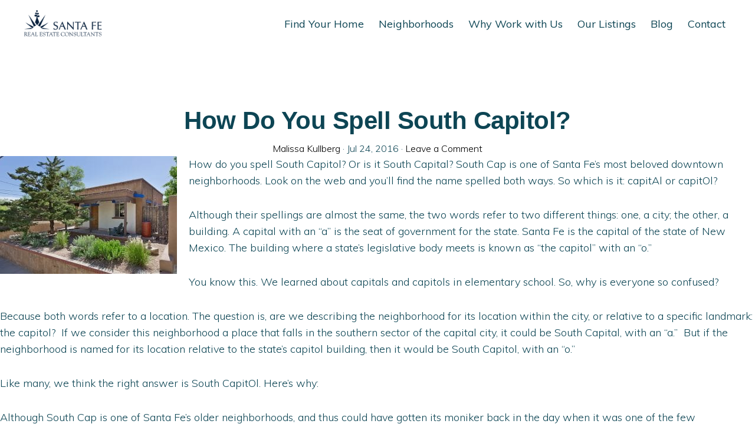

--- FILE ---
content_type: text/html; charset=UTF-8
request_url: https://www.santaferealestatedowntown.com/spell-south-capitol/
body_size: 24499
content:
<!DOCTYPE html>
<html lang="en-US">
<head >
<meta charset="UTF-8" />
<script type="text/javascript">
/* <![CDATA[ */
var gform;gform||(document.addEventListener("gform_main_scripts_loaded",function(){gform.scriptsLoaded=!0}),document.addEventListener("gform/theme/scripts_loaded",function(){gform.themeScriptsLoaded=!0}),window.addEventListener("DOMContentLoaded",function(){gform.domLoaded=!0}),gform={domLoaded:!1,scriptsLoaded:!1,themeScriptsLoaded:!1,isFormEditor:()=>"function"==typeof InitializeEditor,callIfLoaded:function(o){return!(!gform.domLoaded||!gform.scriptsLoaded||!gform.themeScriptsLoaded&&!gform.isFormEditor()||(gform.isFormEditor()&&console.warn("The use of gform.initializeOnLoaded() is deprecated in the form editor context and will be removed in Gravity Forms 3.1."),o(),0))},initializeOnLoaded:function(o){gform.callIfLoaded(o)||(document.addEventListener("gform_main_scripts_loaded",()=>{gform.scriptsLoaded=!0,gform.callIfLoaded(o)}),document.addEventListener("gform/theme/scripts_loaded",()=>{gform.themeScriptsLoaded=!0,gform.callIfLoaded(o)}),window.addEventListener("DOMContentLoaded",()=>{gform.domLoaded=!0,gform.callIfLoaded(o)}))},hooks:{action:{},filter:{}},addAction:function(o,r,e,t){gform.addHook("action",o,r,e,t)},addFilter:function(o,r,e,t){gform.addHook("filter",o,r,e,t)},doAction:function(o){gform.doHook("action",o,arguments)},applyFilters:function(o){return gform.doHook("filter",o,arguments)},removeAction:function(o,r){gform.removeHook("action",o,r)},removeFilter:function(o,r,e){gform.removeHook("filter",o,r,e)},addHook:function(o,r,e,t,n){null==gform.hooks[o][r]&&(gform.hooks[o][r]=[]);var d=gform.hooks[o][r];null==n&&(n=r+"_"+d.length),gform.hooks[o][r].push({tag:n,callable:e,priority:t=null==t?10:t})},doHook:function(r,o,e){var t;if(e=Array.prototype.slice.call(e,1),null!=gform.hooks[r][o]&&((o=gform.hooks[r][o]).sort(function(o,r){return o.priority-r.priority}),o.forEach(function(o){"function"!=typeof(t=o.callable)&&(t=window[t]),"action"==r?t.apply(null,e):e[0]=t.apply(null,e)})),"filter"==r)return e[0]},removeHook:function(o,r,t,n){var e;null!=gform.hooks[o][r]&&(e=(e=gform.hooks[o][r]).filter(function(o,r,e){return!!(null!=n&&n!=o.tag||null!=t&&t!=o.priority)}),gform.hooks[o][r]=e)}});
/* ]]> */
</script>

<meta name="viewport" content="width=device-width, initial-scale=1" />
<meta name='robots' content='index, follow, max-image-preview:large, max-snippet:-1, max-video-preview:-1' />
<script type="text/javascript">wpl_baseUrl="https://www.santaferealestatedowntown.com/";wpl_baseName="real-estate-listing-realtyna-wpl-pro";</script>
	<!-- This site is optimized with the Yoast SEO plugin v25.0 - https://yoast.com/wordpress/plugins/seo/ -->
	<title>How Do You Spell South Capitol? - Santa Fe Real Estate Consultants</title>
	<meta name="description" content="How do you spell South Capitol? Or is it South Capital? South Cap is one of Santa Fe&#039;s most beloved downtown neighborhoods. Look on the web and you&#039;ll" />
	<link rel="canonical" href="https://www.santaferealestatedowntown.com/spell-south-capitol/" />
	<meta property="og:locale" content="en_US" />
	<meta property="og:type" content="article" />
	<meta property="og:title" content="How Do You Spell South Capitol? - Santa Fe Real Estate Consultants" />
	<meta property="og:description" content="How do you spell South Capitol? Or is it South Capital? South Cap is one of Santa Fe&#039;s most beloved downtown neighborhoods. Look on the web and you&#039;ll" />
	<meta property="og:url" content="https://www.santaferealestatedowntown.com/spell-south-capitol/" />
	<meta property="og:site_name" content="Santa Fe Real Estate Downtown" />
	<meta property="article:published_time" content="2016-07-24T21:42:19+00:00" />
	<meta property="article:modified_time" content="2019-07-05T18:16:05+00:00" />
	<meta property="og:image" content="https://www.santaferealestatedowntown.com/wp-content/uploads/2016/07/5D3_2601-300x200.jpg" />
	<meta name="author" content="Malissa Kullberg" />
	<meta name="twitter:label1" content="Written by" />
	<meta name="twitter:data1" content="Malissa Kullberg" />
	<meta name="twitter:label2" content="Est. reading time" />
	<meta name="twitter:data2" content="2 minutes" />
	<script type="application/ld+json" class="yoast-schema-graph">{"@context":"https://schema.org","@graph":[{"@type":"Article","@id":"https://www.santaferealestatedowntown.com/spell-south-capitol/#article","isPartOf":{"@id":"https://www.santaferealestatedowntown.com/spell-south-capitol/"},"author":{"name":"Malissa Kullberg","@id":"https://www.santaferealestatedowntown.com/#/schema/person/56afb73446a672d5958207449d47e93c"},"headline":"How Do You Spell South Capitol?","datePublished":"2016-07-24T21:42:19+00:00","dateModified":"2019-07-05T18:16:05+00:00","mainEntityOfPage":{"@id":"https://www.santaferealestatedowntown.com/spell-south-capitol/"},"wordCount":383,"commentCount":0,"publisher":{"@id":"https://www.santaferealestatedowntown.com/#organization"},"image":{"@id":"https://www.santaferealestatedowntown.com/spell-south-capitol/#primaryimage"},"thumbnailUrl":"https://www.santaferealestatedowntown.com/wp-content/uploads/2016/07/5D3_2601-300x200.jpg","articleSection":["Santa Fe Blog","Santa Fe Downtown","Santa Fe Neighborhoods"],"inLanguage":"en-US","potentialAction":[{"@type":"CommentAction","name":"Comment","target":["https://www.santaferealestatedowntown.com/spell-south-capitol/#respond"]}]},{"@type":"WebPage","@id":"https://www.santaferealestatedowntown.com/spell-south-capitol/","url":"https://www.santaferealestatedowntown.com/spell-south-capitol/","name":"How Do You Spell South Capitol? - Santa Fe Real Estate Consultants","isPartOf":{"@id":"https://www.santaferealestatedowntown.com/#website"},"primaryImageOfPage":{"@id":"https://www.santaferealestatedowntown.com/spell-south-capitol/#primaryimage"},"image":{"@id":"https://www.santaferealestatedowntown.com/spell-south-capitol/#primaryimage"},"thumbnailUrl":"https://www.santaferealestatedowntown.com/wp-content/uploads/2016/07/5D3_2601-300x200.jpg","datePublished":"2016-07-24T21:42:19+00:00","dateModified":"2019-07-05T18:16:05+00:00","description":"How do you spell South Capitol? Or is it South Capital? South Cap is one of Santa Fe's most beloved downtown neighborhoods. Look on the web and you'll","breadcrumb":{"@id":"https://www.santaferealestatedowntown.com/spell-south-capitol/#breadcrumb"},"inLanguage":"en-US","potentialAction":[{"@type":"ReadAction","target":["https://www.santaferealestatedowntown.com/spell-south-capitol/"]}]},{"@type":"ImageObject","inLanguage":"en-US","@id":"https://www.santaferealestatedowntown.com/spell-south-capitol/#primaryimage","url":"https://www.santaferealestatedowntown.com/wp-content/uploads/2016/07/5D3_2601.jpg","contentUrl":"https://www.santaferealestatedowntown.com/wp-content/uploads/2016/07/5D3_2601.jpg","width":1200,"height":800},{"@type":"BreadcrumbList","@id":"https://www.santaferealestatedowntown.com/spell-south-capitol/#breadcrumb","itemListElement":[{"@type":"ListItem","position":1,"name":"Home","item":"https://www.santaferealestatedowntown.com/"},{"@type":"ListItem","position":2,"name":"How Do You Spell South Capitol?"}]},{"@type":"WebSite","@id":"https://www.santaferealestatedowntown.com/#website","url":"https://www.santaferealestatedowntown.com/","name":"Santa Fe Real Estate Downtown","description":"","publisher":{"@id":"https://www.santaferealestatedowntown.com/#organization"},"potentialAction":[{"@type":"SearchAction","target":{"@type":"EntryPoint","urlTemplate":"https://www.santaferealestatedowntown.com/?s={search_term_string}"},"query-input":{"@type":"PropertyValueSpecification","valueRequired":true,"valueName":"search_term_string"}}],"inLanguage":"en-US"},{"@type":"Organization","@id":"https://www.santaferealestatedowntown.com/#organization","name":"Santa Fe Real Estate Consultants","url":"https://www.santaferealestatedowntown.com/","logo":{"@type":"ImageObject","inLanguage":"en-US","@id":"https://www.santaferealestatedowntown.com/#/schema/logo/image/","url":"https://www.santaferealestatedowntown.com/wp-content/uploads/2016/06/sfrec-web-logo.png","contentUrl":"https://www.santaferealestatedowntown.com/wp-content/uploads/2016/06/sfrec-web-logo.png","width":300,"height":167,"caption":"Santa Fe Real Estate Consultants"},"image":{"@id":"https://www.santaferealestatedowntown.com/#/schema/logo/image/"}},{"@type":"Person","@id":"https://www.santaferealestatedowntown.com/#/schema/person/56afb73446a672d5958207449d47e93c","name":"Malissa Kullberg","image":{"@type":"ImageObject","inLanguage":"en-US","@id":"https://www.santaferealestatedowntown.com/#/schema/person/image/","url":"https://secure.gravatar.com/avatar/35ebc5664eaf94b20ca90f4903c0b3f3?s=96&d=mm&r=g","contentUrl":"https://secure.gravatar.com/avatar/35ebc5664eaf94b20ca90f4903c0b3f3?s=96&d=mm&r=g","caption":"Malissa Kullberg"}}]}</script>
	<!-- / Yoast SEO plugin. -->


<link rel='dns-prefetch' href='//fonts.googleapis.com' />
<link rel='dns-prefetch' href='//code.ionicframework.com' />
<link rel="alternate" type="application/rss+xml" title="Santa Fe Real Estate Downtown &raquo; Feed" href="https://www.santaferealestatedowntown.com/feed/" />
<link rel="alternate" type="application/rss+xml" title="Santa Fe Real Estate Downtown &raquo; Comments Feed" href="https://www.santaferealestatedowntown.com/comments/feed/" />
<link rel="alternate" type="application/rss+xml" title="Santa Fe Real Estate Downtown &raquo; How Do You Spell South Capitol? Comments Feed" href="https://www.santaferealestatedowntown.com/spell-south-capitol/feed/" />
<script type="text/javascript">
/* <![CDATA[ */
window._wpemojiSettings = {"baseUrl":"https:\/\/s.w.org\/images\/core\/emoji\/15.0.3\/72x72\/","ext":".png","svgUrl":"https:\/\/s.w.org\/images\/core\/emoji\/15.0.3\/svg\/","svgExt":".svg","source":{"concatemoji":"https:\/\/www.santaferealestatedowntown.com\/wp-includes\/js\/wp-emoji-release.min.js?ver=6.6.1"}};
/*! This file is auto-generated */
!function(i,n){var o,s,e;function c(e){try{var t={supportTests:e,timestamp:(new Date).valueOf()};sessionStorage.setItem(o,JSON.stringify(t))}catch(e){}}function p(e,t,n){e.clearRect(0,0,e.canvas.width,e.canvas.height),e.fillText(t,0,0);var t=new Uint32Array(e.getImageData(0,0,e.canvas.width,e.canvas.height).data),r=(e.clearRect(0,0,e.canvas.width,e.canvas.height),e.fillText(n,0,0),new Uint32Array(e.getImageData(0,0,e.canvas.width,e.canvas.height).data));return t.every(function(e,t){return e===r[t]})}function u(e,t,n){switch(t){case"flag":return n(e,"\ud83c\udff3\ufe0f\u200d\u26a7\ufe0f","\ud83c\udff3\ufe0f\u200b\u26a7\ufe0f")?!1:!n(e,"\ud83c\uddfa\ud83c\uddf3","\ud83c\uddfa\u200b\ud83c\uddf3")&&!n(e,"\ud83c\udff4\udb40\udc67\udb40\udc62\udb40\udc65\udb40\udc6e\udb40\udc67\udb40\udc7f","\ud83c\udff4\u200b\udb40\udc67\u200b\udb40\udc62\u200b\udb40\udc65\u200b\udb40\udc6e\u200b\udb40\udc67\u200b\udb40\udc7f");case"emoji":return!n(e,"\ud83d\udc26\u200d\u2b1b","\ud83d\udc26\u200b\u2b1b")}return!1}function f(e,t,n){var r="undefined"!=typeof WorkerGlobalScope&&self instanceof WorkerGlobalScope?new OffscreenCanvas(300,150):i.createElement("canvas"),a=r.getContext("2d",{willReadFrequently:!0}),o=(a.textBaseline="top",a.font="600 32px Arial",{});return e.forEach(function(e){o[e]=t(a,e,n)}),o}function t(e){var t=i.createElement("script");t.src=e,t.defer=!0,i.head.appendChild(t)}"undefined"!=typeof Promise&&(o="wpEmojiSettingsSupports",s=["flag","emoji"],n.supports={everything:!0,everythingExceptFlag:!0},e=new Promise(function(e){i.addEventListener("DOMContentLoaded",e,{once:!0})}),new Promise(function(t){var n=function(){try{var e=JSON.parse(sessionStorage.getItem(o));if("object"==typeof e&&"number"==typeof e.timestamp&&(new Date).valueOf()<e.timestamp+604800&&"object"==typeof e.supportTests)return e.supportTests}catch(e){}return null}();if(!n){if("undefined"!=typeof Worker&&"undefined"!=typeof OffscreenCanvas&&"undefined"!=typeof URL&&URL.createObjectURL&&"undefined"!=typeof Blob)try{var e="postMessage("+f.toString()+"("+[JSON.stringify(s),u.toString(),p.toString()].join(",")+"));",r=new Blob([e],{type:"text/javascript"}),a=new Worker(URL.createObjectURL(r),{name:"wpTestEmojiSupports"});return void(a.onmessage=function(e){c(n=e.data),a.terminate(),t(n)})}catch(e){}c(n=f(s,u,p))}t(n)}).then(function(e){for(var t in e)n.supports[t]=e[t],n.supports.everything=n.supports.everything&&n.supports[t],"flag"!==t&&(n.supports.everythingExceptFlag=n.supports.everythingExceptFlag&&n.supports[t]);n.supports.everythingExceptFlag=n.supports.everythingExceptFlag&&!n.supports.flag,n.DOMReady=!1,n.readyCallback=function(){n.DOMReady=!0}}).then(function(){return e}).then(function(){var e;n.supports.everything||(n.readyCallback(),(e=n.source||{}).concatemoji?t(e.concatemoji):e.wpemoji&&e.twemoji&&(t(e.twemoji),t(e.wpemoji)))}))}((window,document),window._wpemojiSettings);
/* ]]> */
</script>
<link rel='stylesheet' id='wpl-google-font-css' href='//fonts.googleapis.com/css?family=Droid+Serif%7COpen+Sans%7CLato%7CBenchNine&#038;ver=6.6.1' type='text/css' media='all' />
<link rel='stylesheet' id='wpl_frontend_main_style-css' href='https://www.santaferealestatedowntown.com/wp-content/plugins/real-estate-listing-realtyna-wpl-pro/assets/css/frontend.css?ver=6.6.1' type='text/css' media='all' />
<link rel='stylesheet' id='monochrome-pro-css' href='https://www.santaferealestatedowntown.com/wp-content/themes/santafe/style.css?ver=1.0.1' type='text/css' media='all' />
<style id='monochrome-pro-inline-css' type='text/css'>


		a,
		.entry-meta a:hover,
		.entry-meta a:focus,
		.entry-title a:hover,
		.entry-title a:focus,
		.genesis-nav-menu a:focus,
		.genesis-nav-menu a:hover,
		.genesis-nav-menu .current-menu-item > a,
		.genesis-nav-menu .toggle-header-search:focus,
		.genesis-nav-menu .toggle-header-search:hover,
		.genesis-responsive-menu .genesis-nav-menu a:focus,
		.genesis-responsive-menu .genesis-nav-menu a:hover,
		.sub-menu-toggle:focus,
		.sub-menu-toggle:hover,
		#genesis-mobile-nav-primary:focus,
		#genesis-mobile-nav-primary:hover {
			color: #3ab1cc;
		}

		@media only screen and (max-width: 1023px) {
			.genesis-responsive-menu .genesis-nav-menu a:focus,
			.genesis-responsive-menu .genesis-nav-menu a:hover,
			.genesis-responsive-menu .genesis-nav-menu .sub-menu .menu-item a:focus,
			.genesis-responsive-menu .genesis-nav-menu .sub-menu .menu-item a:hover,
			.genesis-responsive-menu.nav-primary .genesis-nav-menu .sub-menu .current-menu-item > a {
				color: #3ab1cc;
			}
		}

		

		button:hover,
		button:focus,
		input:hover[type="button"],
		input:hover[type="reset"],
		input:hover[type="submit"],
		input:focus[type="button"],
		input:focus[type="reset"],
		input:focus[type="submit"],
		.archive-pagination a:hover,
		.archive-pagination a:focus,
		.archive-pagination li.active a,
		.button:hover,
		.button:focus,
		.image-section button:hover,
		.image-section button:focus,
		.image-section input[type="button"]:hover,
		.image-section input[type="button"]:focus,
		.image-section input[type="reset"]:hover,
		.image-section input[type="reset"]:focus,
		.image-section input[type="submit"]:hover,
		.image-section input[type="submit"]:focus,
		.image-section .button:hover,
		.image-section .button:focus,
		.image-section .more-link:hover,
		.image-section .more-link:focus,
		.more-link:hover,
		.more-link:focus {
			background-color: #0d4554;
			color: #ffffff;
		}
		
			.before-footer-cta {
				background-color: #0d4554;
				background: linear-gradient(45deg,#0d4554,#0d4554);
			}

			.before-footer-cta,
			.before-footer-cta a,
			.before-footer-cta p,
			.before-footer-cta .widget-title {
				color: #ffffff;
			}
			
</style>
<link rel='stylesheet' id='wpl_ui_customizer_style-css' href='https://www.santaferealestatedowntown.com/wp-content/plugins/real-estate-listing-realtyna-wpl-pro/assets/css/ui_customizer/wpl.css?ver=6.6.1' type='text/css' media='all' />
<style id='wp-emoji-styles-inline-css' type='text/css'>

	img.wp-smiley, img.emoji {
		display: inline !important;
		border: none !important;
		box-shadow: none !important;
		height: 1em !important;
		width: 1em !important;
		margin: 0 0.07em !important;
		vertical-align: -0.1em !important;
		background: none !important;
		padding: 0 !important;
	}
</style>
<link rel='stylesheet' id='wp-block-library-css' href='https://www.santaferealestatedowntown.com/wp-includes/css/dist/block-library/style.min.css?ver=6.6.1' type='text/css' media='all' />
<style id='classic-theme-styles-inline-css' type='text/css'>
/*! This file is auto-generated */
.wp-block-button__link{color:#fff;background-color:#32373c;border-radius:9999px;box-shadow:none;text-decoration:none;padding:calc(.667em + 2px) calc(1.333em + 2px);font-size:1.125em}.wp-block-file__button{background:#32373c;color:#fff;text-decoration:none}
</style>
<style id='global-styles-inline-css' type='text/css'>
:root{--wp--preset--aspect-ratio--square: 1;--wp--preset--aspect-ratio--4-3: 4/3;--wp--preset--aspect-ratio--3-4: 3/4;--wp--preset--aspect-ratio--3-2: 3/2;--wp--preset--aspect-ratio--2-3: 2/3;--wp--preset--aspect-ratio--16-9: 16/9;--wp--preset--aspect-ratio--9-16: 9/16;--wp--preset--color--black: #000000;--wp--preset--color--cyan-bluish-gray: #abb8c3;--wp--preset--color--white: #ffffff;--wp--preset--color--pale-pink: #f78da7;--wp--preset--color--vivid-red: #cf2e2e;--wp--preset--color--luminous-vivid-orange: #ff6900;--wp--preset--color--luminous-vivid-amber: #fcb900;--wp--preset--color--light-green-cyan: #7bdcb5;--wp--preset--color--vivid-green-cyan: #00d084;--wp--preset--color--pale-cyan-blue: #8ed1fc;--wp--preset--color--vivid-cyan-blue: #0693e3;--wp--preset--color--vivid-purple: #9b51e0;--wp--preset--gradient--vivid-cyan-blue-to-vivid-purple: linear-gradient(135deg,rgba(6,147,227,1) 0%,rgb(155,81,224) 100%);--wp--preset--gradient--light-green-cyan-to-vivid-green-cyan: linear-gradient(135deg,rgb(122,220,180) 0%,rgb(0,208,130) 100%);--wp--preset--gradient--luminous-vivid-amber-to-luminous-vivid-orange: linear-gradient(135deg,rgba(252,185,0,1) 0%,rgba(255,105,0,1) 100%);--wp--preset--gradient--luminous-vivid-orange-to-vivid-red: linear-gradient(135deg,rgba(255,105,0,1) 0%,rgb(207,46,46) 100%);--wp--preset--gradient--very-light-gray-to-cyan-bluish-gray: linear-gradient(135deg,rgb(238,238,238) 0%,rgb(169,184,195) 100%);--wp--preset--gradient--cool-to-warm-spectrum: linear-gradient(135deg,rgb(74,234,220) 0%,rgb(151,120,209) 20%,rgb(207,42,186) 40%,rgb(238,44,130) 60%,rgb(251,105,98) 80%,rgb(254,248,76) 100%);--wp--preset--gradient--blush-light-purple: linear-gradient(135deg,rgb(255,206,236) 0%,rgb(152,150,240) 100%);--wp--preset--gradient--blush-bordeaux: linear-gradient(135deg,rgb(254,205,165) 0%,rgb(254,45,45) 50%,rgb(107,0,62) 100%);--wp--preset--gradient--luminous-dusk: linear-gradient(135deg,rgb(255,203,112) 0%,rgb(199,81,192) 50%,rgb(65,88,208) 100%);--wp--preset--gradient--pale-ocean: linear-gradient(135deg,rgb(255,245,203) 0%,rgb(182,227,212) 50%,rgb(51,167,181) 100%);--wp--preset--gradient--electric-grass: linear-gradient(135deg,rgb(202,248,128) 0%,rgb(113,206,126) 100%);--wp--preset--gradient--midnight: linear-gradient(135deg,rgb(2,3,129) 0%,rgb(40,116,252) 100%);--wp--preset--font-size--small: 13px;--wp--preset--font-size--medium: 20px;--wp--preset--font-size--large: 36px;--wp--preset--font-size--x-large: 42px;--wp--preset--spacing--20: 0.44rem;--wp--preset--spacing--30: 0.67rem;--wp--preset--spacing--40: 1rem;--wp--preset--spacing--50: 1.5rem;--wp--preset--spacing--60: 2.25rem;--wp--preset--spacing--70: 3.38rem;--wp--preset--spacing--80: 5.06rem;--wp--preset--shadow--natural: 6px 6px 9px rgba(0, 0, 0, 0.2);--wp--preset--shadow--deep: 12px 12px 50px rgba(0, 0, 0, 0.4);--wp--preset--shadow--sharp: 6px 6px 0px rgba(0, 0, 0, 0.2);--wp--preset--shadow--outlined: 6px 6px 0px -3px rgba(255, 255, 255, 1), 6px 6px rgba(0, 0, 0, 1);--wp--preset--shadow--crisp: 6px 6px 0px rgba(0, 0, 0, 1);}:where(.is-layout-flex){gap: 0.5em;}:where(.is-layout-grid){gap: 0.5em;}body .is-layout-flex{display: flex;}.is-layout-flex{flex-wrap: wrap;align-items: center;}.is-layout-flex > :is(*, div){margin: 0;}body .is-layout-grid{display: grid;}.is-layout-grid > :is(*, div){margin: 0;}:where(.wp-block-columns.is-layout-flex){gap: 2em;}:where(.wp-block-columns.is-layout-grid){gap: 2em;}:where(.wp-block-post-template.is-layout-flex){gap: 1.25em;}:where(.wp-block-post-template.is-layout-grid){gap: 1.25em;}.has-black-color{color: var(--wp--preset--color--black) !important;}.has-cyan-bluish-gray-color{color: var(--wp--preset--color--cyan-bluish-gray) !important;}.has-white-color{color: var(--wp--preset--color--white) !important;}.has-pale-pink-color{color: var(--wp--preset--color--pale-pink) !important;}.has-vivid-red-color{color: var(--wp--preset--color--vivid-red) !important;}.has-luminous-vivid-orange-color{color: var(--wp--preset--color--luminous-vivid-orange) !important;}.has-luminous-vivid-amber-color{color: var(--wp--preset--color--luminous-vivid-amber) !important;}.has-light-green-cyan-color{color: var(--wp--preset--color--light-green-cyan) !important;}.has-vivid-green-cyan-color{color: var(--wp--preset--color--vivid-green-cyan) !important;}.has-pale-cyan-blue-color{color: var(--wp--preset--color--pale-cyan-blue) !important;}.has-vivid-cyan-blue-color{color: var(--wp--preset--color--vivid-cyan-blue) !important;}.has-vivid-purple-color{color: var(--wp--preset--color--vivid-purple) !important;}.has-black-background-color{background-color: var(--wp--preset--color--black) !important;}.has-cyan-bluish-gray-background-color{background-color: var(--wp--preset--color--cyan-bluish-gray) !important;}.has-white-background-color{background-color: var(--wp--preset--color--white) !important;}.has-pale-pink-background-color{background-color: var(--wp--preset--color--pale-pink) !important;}.has-vivid-red-background-color{background-color: var(--wp--preset--color--vivid-red) !important;}.has-luminous-vivid-orange-background-color{background-color: var(--wp--preset--color--luminous-vivid-orange) !important;}.has-luminous-vivid-amber-background-color{background-color: var(--wp--preset--color--luminous-vivid-amber) !important;}.has-light-green-cyan-background-color{background-color: var(--wp--preset--color--light-green-cyan) !important;}.has-vivid-green-cyan-background-color{background-color: var(--wp--preset--color--vivid-green-cyan) !important;}.has-pale-cyan-blue-background-color{background-color: var(--wp--preset--color--pale-cyan-blue) !important;}.has-vivid-cyan-blue-background-color{background-color: var(--wp--preset--color--vivid-cyan-blue) !important;}.has-vivid-purple-background-color{background-color: var(--wp--preset--color--vivid-purple) !important;}.has-black-border-color{border-color: var(--wp--preset--color--black) !important;}.has-cyan-bluish-gray-border-color{border-color: var(--wp--preset--color--cyan-bluish-gray) !important;}.has-white-border-color{border-color: var(--wp--preset--color--white) !important;}.has-pale-pink-border-color{border-color: var(--wp--preset--color--pale-pink) !important;}.has-vivid-red-border-color{border-color: var(--wp--preset--color--vivid-red) !important;}.has-luminous-vivid-orange-border-color{border-color: var(--wp--preset--color--luminous-vivid-orange) !important;}.has-luminous-vivid-amber-border-color{border-color: var(--wp--preset--color--luminous-vivid-amber) !important;}.has-light-green-cyan-border-color{border-color: var(--wp--preset--color--light-green-cyan) !important;}.has-vivid-green-cyan-border-color{border-color: var(--wp--preset--color--vivid-green-cyan) !important;}.has-pale-cyan-blue-border-color{border-color: var(--wp--preset--color--pale-cyan-blue) !important;}.has-vivid-cyan-blue-border-color{border-color: var(--wp--preset--color--vivid-cyan-blue) !important;}.has-vivid-purple-border-color{border-color: var(--wp--preset--color--vivid-purple) !important;}.has-vivid-cyan-blue-to-vivid-purple-gradient-background{background: var(--wp--preset--gradient--vivid-cyan-blue-to-vivid-purple) !important;}.has-light-green-cyan-to-vivid-green-cyan-gradient-background{background: var(--wp--preset--gradient--light-green-cyan-to-vivid-green-cyan) !important;}.has-luminous-vivid-amber-to-luminous-vivid-orange-gradient-background{background: var(--wp--preset--gradient--luminous-vivid-amber-to-luminous-vivid-orange) !important;}.has-luminous-vivid-orange-to-vivid-red-gradient-background{background: var(--wp--preset--gradient--luminous-vivid-orange-to-vivid-red) !important;}.has-very-light-gray-to-cyan-bluish-gray-gradient-background{background: var(--wp--preset--gradient--very-light-gray-to-cyan-bluish-gray) !important;}.has-cool-to-warm-spectrum-gradient-background{background: var(--wp--preset--gradient--cool-to-warm-spectrum) !important;}.has-blush-light-purple-gradient-background{background: var(--wp--preset--gradient--blush-light-purple) !important;}.has-blush-bordeaux-gradient-background{background: var(--wp--preset--gradient--blush-bordeaux) !important;}.has-luminous-dusk-gradient-background{background: var(--wp--preset--gradient--luminous-dusk) !important;}.has-pale-ocean-gradient-background{background: var(--wp--preset--gradient--pale-ocean) !important;}.has-electric-grass-gradient-background{background: var(--wp--preset--gradient--electric-grass) !important;}.has-midnight-gradient-background{background: var(--wp--preset--gradient--midnight) !important;}.has-small-font-size{font-size: var(--wp--preset--font-size--small) !important;}.has-medium-font-size{font-size: var(--wp--preset--font-size--medium) !important;}.has-large-font-size{font-size: var(--wp--preset--font-size--large) !important;}.has-x-large-font-size{font-size: var(--wp--preset--font-size--x-large) !important;}
:where(.wp-block-post-template.is-layout-flex){gap: 1.25em;}:where(.wp-block-post-template.is-layout-grid){gap: 1.25em;}
:where(.wp-block-columns.is-layout-flex){gap: 2em;}:where(.wp-block-columns.is-layout-grid){gap: 2em;}
:root :where(.wp-block-pullquote){font-size: 1.5em;line-height: 1.6;}
</style>
<link rel='stylesheet' id='monochrome-fonts-css' href='//fonts.googleapis.com/css?family=Muli%3A200%2C300%2C300i%2C400%2C400i%2C600%2C600i%7COpen+Sans+Condensed%3A300&#038;ver=1.0.1' type='text/css' media='all' />
<link rel='stylesheet' id='monochrome-ionicons-css' href='//code.ionicframework.com/ionicons/2.0.1/css/ionicons.min.css?ver=1.0.1' type='text/css' media='all' />
<style id='akismet-widget-style-inline-css' type='text/css'>

			.a-stats {
				--akismet-color-mid-green: #357b49;
				--akismet-color-white: #fff;
				--akismet-color-light-grey: #f6f7f7;

				max-width: 350px;
				width: auto;
			}

			.a-stats * {
				all: unset;
				box-sizing: border-box;
			}

			.a-stats strong {
				font-weight: 600;
			}

			.a-stats a.a-stats__link,
			.a-stats a.a-stats__link:visited,
			.a-stats a.a-stats__link:active {
				background: var(--akismet-color-mid-green);
				border: none;
				box-shadow: none;
				border-radius: 8px;
				color: var(--akismet-color-white);
				cursor: pointer;
				display: block;
				font-family: -apple-system, BlinkMacSystemFont, 'Segoe UI', 'Roboto', 'Oxygen-Sans', 'Ubuntu', 'Cantarell', 'Helvetica Neue', sans-serif;
				font-weight: 500;
				padding: 12px;
				text-align: center;
				text-decoration: none;
				transition: all 0.2s ease;
			}

			/* Extra specificity to deal with TwentyTwentyOne focus style */
			.widget .a-stats a.a-stats__link:focus {
				background: var(--akismet-color-mid-green);
				color: var(--akismet-color-white);
				text-decoration: none;
			}

			.a-stats a.a-stats__link:hover {
				filter: brightness(110%);
				box-shadow: 0 4px 12px rgba(0, 0, 0, 0.06), 0 0 2px rgba(0, 0, 0, 0.16);
			}

			.a-stats .count {
				color: var(--akismet-color-white);
				display: block;
				font-size: 1.5em;
				line-height: 1.4;
				padding: 0 13px;
				white-space: nowrap;
			}
		
</style>
<script type="text/javascript" src="https://www.santaferealestatedowntown.com/wp-includes/js/jquery/jquery.min.js?ver=3.7.1" id="jquery-core-js"></script>
<script type="text/javascript" src="https://www.santaferealestatedowntown.com/wp-includes/js/jquery/jquery-migrate.min.js?ver=3.4.1" id="jquery-migrate-js"></script>
<script type="text/javascript" src="https://www.santaferealestatedowntown.com/wp-content/plugins/real-estate-listing-realtyna-wpl-pro/assets/js/frontend.min.js?ver=6.6.1" id="wpl_frontend_javascript-js"></script>
<script type="text/javascript" src="https://www.santaferealestatedowntown.com/wp-content/plugins/real-estate-listing-realtyna-wpl-pro/assets/js/libraries/wpl.handlebars.min.js?ver=6.6.1" id="handlebars-js"></script>
<link rel="https://api.w.org/" href="https://www.santaferealestatedowntown.com/wp-json/" /><link rel="alternate" title="JSON" type="application/json" href="https://www.santaferealestatedowntown.com/wp-json/wp/v2/posts/5322" /><link rel="EditURI" type="application/rsd+xml" title="RSD" href="https://www.santaferealestatedowntown.com/xmlrpc.php?rsd" />
<meta name="generator" content="WordPress 6.6.1" />
<link rel='shortlink' href='https://www.santaferealestatedowntown.com/?p=5322' />
<link rel="alternate" title="oEmbed (JSON)" type="application/json+oembed" href="https://www.santaferealestatedowntown.com/wp-json/oembed/1.0/embed?url=https%3A%2F%2Fwww.santaferealestatedowntown.com%2Fspell-south-capitol%2F" />
<link rel="alternate" title="oEmbed (XML)" type="text/xml+oembed" href="https://www.santaferealestatedowntown.com/wp-json/oembed/1.0/embed?url=https%3A%2F%2Fwww.santaferealestatedowntown.com%2Fspell-south-capitol%2F&#038;format=xml" />
<link rel="icon" href="https://www.santaferealestatedowntown.com/wp-content/themes/santafe/images/favicon.ico" />
<link rel="pingback" href="https://www.santaferealestatedowntown.com/xmlrpc.php" />
<script>
  (function(i,s,o,g,r,a,m){i['GoogleAnalyticsObject']=r;i[r]=i[r]||function(){
  (i[r].q=i[r].q||[]).push(arguments)},i[r].l=1*new Date();a=s.createElement(o),
  m=s.getElementsByTagName(o)[0];a.async=1;a.src=g;m.parentNode.insertBefore(a,m)
  })(window,document,'script','//www.google-analytics.com/analytics.js','ga');

  ga('create', 'UA-79882613-1', 'auto');
  ga('send', 'pageview');
</script><style type="text/css">.site-title a { background: url(https://www.santaferealestatedowntown.com/wp-content/uploads/2019/07/cropped-logo_updated_blue.png) no-repeat !important; }</style>
<style type="text/css">.wpl-powered-by-realtyna{
    display: none;
}
#wpl_login_form_container label, #wpl_login_form_container .wpl-gen-form-label {
    width: 120px;
}</style>
<link rel="canonical" href="https://www.santaferealestatedowntown.com/spell-south-capitol/" /></head>
<body class="post-template-default single single-post postid-5322 single-format-standard custom-header header-image header-full-width full-width-content genesis-breadcrumbs-hidden genesis-footer-widgets-visible wpl-page wpl_property_listing"><div class="site-container"><ul class="genesis-skip-link"><li><a href="#genesis-nav-primary" class="screen-reader-shortcut"> Skip to primary navigation</a></li><li><a href="#genesis-content" class="screen-reader-shortcut"> Skip to main content</a></li><li><a href="#genesis-footer-widgets" class="screen-reader-shortcut"> Skip to footer</a></li></ul><header class="site-header"><div class="wrap"><div class="title-area"><p class="site-title"><a href="https://www.santaferealestatedowntown.com/">Santa Fe Real Estate Downtown</a></p></div><nav class="nav-primary" aria-label="Main" id="genesis-nav-primary"><div class="wrap"><ul id="menu-primary-navigation-menu" class="menu genesis-nav-menu menu-primary js-superfish"><li id="menu-item-6122" class="menu-item menu-item-type-custom menu-item-object-custom menu-item-has-children menu-item-6122"><a href="#"><span >Find Your Home</span></a>
<ul class="sub-menu">
	<li id="menu-item-6101" class="menu-item menu-item-type-post_type menu-item-object-page menu-item-6101"><a href="https://www.santaferealestatedowntown.com/favorites/"><span >Favorites</span></a></li>
	<li id="menu-item-6137" class="menu-item menu-item-type-post_type menu-item-object-page menu-item-6137"><a href="https://www.santaferealestatedowntown.com/new-listings/"><span >New Listings</span></a></li>
	<li id="menu-item-6127" class="menu-item menu-item-type-post_type menu-item-object-post menu-item-6127"><a href="https://www.santaferealestatedowntown.com/santa-fe-luxury-homes/"><span >Luxury Homes</span></a></li>
	<li id="menu-item-6128" class="menu-item menu-item-type-post_type menu-item-object-post menu-item-6128"><a href="https://www.santaferealestatedowntown.com/santa-fe-condos/"><span >Condos</span></a></li>
	<li id="menu-item-6131" class="menu-item menu-item-type-post_type menu-item-object-post menu-item-6131"><a href="https://www.santaferealestatedowntown.com/santa-fe-townhomes/"><span >Townhomes</span></a></li>
	<li id="menu-item-6129" class="menu-item menu-item-type-post_type menu-item-object-post menu-item-6129"><a href="https://www.santaferealestatedowntown.com/santa-fe-commercial-real-estate/"><span >Commercial</span></a></li>
	<li id="menu-item-6130" class="menu-item menu-item-type-post_type menu-item-object-post menu-item-6130"><a href="https://www.santaferealestatedowntown.com/santa-fe-land-for-sale/"><span >Land</span></a></li>
	<li id="menu-item-6133" class="menu-item menu-item-type-post_type menu-item-object-post menu-item-6133"><a href="https://www.santaferealestatedowntown.com/santa-fe-real-estate-200k/"><span >Under $200,000</span></a></li>
	<li id="menu-item-6132" class="menu-item menu-item-type-post_type menu-item-object-post menu-item-6132"><a href="https://www.santaferealestatedowntown.com/santa-fe-real-estate-200k-300k/"><span >$200,000 – $300,000</span></a></li>
	<li id="menu-item-6135" class="menu-item menu-item-type-post_type menu-item-object-post menu-item-6135"><a href="https://www.santaferealestatedowntown.com/santa-fe-real-estate-300k-400k/"><span >$300,000 – $400,000</span></a></li>
	<li id="menu-item-6134" class="menu-item menu-item-type-post_type menu-item-object-post menu-item-6134"><a href="https://www.santaferealestatedowntown.com/santa-fe-real-estate-400k-500k/"><span >$400,000 – $500,000</span></a></li>
	<li id="menu-item-6136" class="menu-item menu-item-type-post_type menu-item-object-post menu-item-6136"><a href="https://www.santaferealestatedowntown.com/santa-fe-real-estate-500k-1-million/"><span >$500,000 – $1M</span></a></li>
	<li id="menu-item-6145" class="menu-item menu-item-type-post_type menu-item-object-page menu-item-6145"><a href="https://www.santaferealestatedowntown.com/santa-fe-real-estate-1m-3m/"><span >$1M – $3M</span></a></li>
</ul>
</li>
<li id="menu-item-5952" class="menu-item menu-item-type-custom menu-item-object-custom menu-item-has-children menu-item-5952"><a href="https://www.santaferealestatedowntown.com/neighborhoods/"><span >Neighborhoods</span></a>
<ul class="sub-menu">
	<li id="menu-item-6027" class="menu-item menu-item-type-custom menu-item-object-custom menu-item-6027"><a href="/properties/3150-Barrio-La-Canada-Santa-Fe-NM/"><span >Barrio La Canada, Santa Fe NM</span></a></li>
	<li id="menu-item-6111" class="menu-item menu-item-type-custom menu-item-object-custom menu-item-6111"><a href="/properties/3165-Bishops-Lodge-Hills-Santa-Fe-NM/"><span >Bishops Lodge Hills &#038; Villas</span></a></li>
	<li id="menu-item-6028" class="menu-item menu-item-type-custom menu-item-object-custom menu-item-6028"><a href="/properties/3227-Canyon-Road/"><span >Canyon Road</span></a></li>
	<li id="menu-item-6112" class="menu-item menu-item-type-custom menu-item-object-custom menu-item-6112"><a href="/properties/4442-Casa-Alegre-Santa-Fe-NM/"><span >Casa Alegre</span></a></li>
	<li id="menu-item-6029" class="menu-item menu-item-type-custom menu-item-object-custom menu-item-6029"><a href="/properties/3139-Casas-de-San-Juan-Santa-Fe-NM/"><span >Casas de San Juan</span></a></li>
	<li id="menu-item-6030" class="menu-item menu-item-type-custom menu-item-object-custom menu-item-6030"><a href="/properties/3238-Casa-Solana-Santa-Fe/"><span >Casa Solana, Santa Fe</span></a></li>
	<li id="menu-item-6031" class="menu-item menu-item-type-custom menu-item-object-custom menu-item-6031"><a href="/properties/3138-Eastside-Historic-Santa-Fe-NM/"><span >Historic Eastside</span></a></li>
	<li id="menu-item-6113" class="menu-item menu-item-type-custom menu-item-object-custom menu-item-6113"><a href="/properties/4459-Historic-Guadalupe-%26-Santa-Fe-Railyard/"><span >Historic Guadalupe &#038; Santa Fe Railyard</span></a></li>
	<li id="menu-item-6032" class="menu-item menu-item-type-custom menu-item-object-custom menu-item-6032"><a href="/properties/3275-La-Vista/"><span >La Vista</span></a></li>
	<li id="menu-item-6033" class="menu-item menu-item-type-custom menu-item-object-custom menu-item-6033"><a href="/properties/3125-Las-Campanas-Santa-Fe-NM/"><span >Las Campanas</span></a></li>
	<li id="menu-item-6034" class="menu-item menu-item-type-custom menu-item-object-custom menu-item-6034"><a href="/properties/3131-Quail-Run-Santa-Fe/"><span >Quail Run, Santa Fe</span></a></li>
	<li id="menu-item-6035" class="menu-item menu-item-type-custom menu-item-object-custom menu-item-6035"><a href="/properties/3304-Sol-Y-Lomas-Santa-Fe-NM/"><span >Soy Y Lomas</span></a></li>
	<li id="menu-item-6115" class="menu-item menu-item-type-custom menu-item-object-custom menu-item-6115"><a href="/properties/3128-South-Capitol-Santa-Fe-NM/"><span >South Capitol</span></a></li>
	<li id="menu-item-6036" class="menu-item menu-item-type-custom menu-item-object-custom menu-item-6036"><a href="/properties/3641-Sundance-Estate-Santa-Fe-NM/"><span >Sundance Estates, Santa Fe NM</span></a></li>
	<li id="menu-item-6037" class="menu-item menu-item-type-custom menu-item-object-custom menu-item-6037"><a href="/properties/4460-Plazas-at-Pecos-Trl/"><span >The Plazas at Pecos Trail</span></a></li>
	<li id="menu-item-6038" class="menu-item menu-item-type-custom menu-item-object-custom menu-item-6038"><a href="/properties/3204-Zocalo-Santa-Fe-NM/"><span >Zocalo, Santa Fe NM</span></a></li>
</ul>
</li>
<li id="menu-item-6123" class="menu-item menu-item-type-custom menu-item-object-custom menu-item-has-children menu-item-6123"><a href="#"><span >Why Work with Us</span></a>
<ul class="sub-menu">
	<li id="menu-item-6142" class="menu-item menu-item-type-post_type menu-item-object-page menu-item-6142"><a href="https://www.santaferealestatedowntown.com/selling-your-home-in-santa-fe/"><span >Selling A Home?</span></a></li>
	<li id="menu-item-6025" class="menu-item menu-item-type-post_type menu-item-object-post menu-item-6025"><a href="https://www.santaferealestatedowntown.com/buying-your-home-or-investment-property/"><span >Buying a Home?</span></a></li>
	<li id="menu-item-6040" class="menu-item menu-item-type-post_type menu-item-object-page menu-item-6040"><a href="https://www.santaferealestatedowntown.com/meet-joshua/"><span >Meet Joshua</span></a></li>
	<li id="menu-item-6039" class="menu-item menu-item-type-post_type menu-item-object-page menu-item-6039"><a href="https://www.santaferealestatedowntown.com/meet-malissa/"><span >Meet Malissa</span></a></li>
	<li id="menu-item-6041" class="menu-item menu-item-type-post_type menu-item-object-post menu-item-6041"><a href="https://www.santaferealestatedowntown.com/testimonials/"><span >Testimonials</span></a></li>
	<li id="menu-item-6042" class="menu-item menu-item-type-post_type menu-item-object-page menu-item-6042"><a href="https://www.santaferealestatedowntown.com/feedback/"><span >Feedback</span></a></li>
</ul>
</li>
<li id="menu-item-6119" class="menu-item menu-item-type-post_type menu-item-object-page menu-item-6119"><a href="https://www.santaferealestatedowntown.com/featured-listings/"><span >Our Listings</span></a></li>
<li id="menu-item-5950" class="menu-item menu-item-type-post_type menu-item-object-page current_page_parent menu-item-has-children menu-item-5950"><a href="https://www.santaferealestatedowntown.com/blog/"><span >Blog</span></a>
<ul class="sub-menu">
	<li id="menu-item-6043" class="menu-item menu-item-type-taxonomy menu-item-object-category menu-item-6043"><a href="https://www.santaferealestatedowntown.com/category/restaurant-reviews/"><span >Restaurant Reviews</span></a></li>
	<li id="menu-item-6044" class="menu-item menu-item-type-taxonomy menu-item-object-category menu-item-6044"><a href="https://www.santaferealestatedowntown.com/category/santa-fe-art/"><span >Art</span></a></li>
	<li id="menu-item-6045" class="menu-item menu-item-type-taxonomy menu-item-object-category current-post-ancestor current-menu-parent current-post-parent menu-item-6045"><a href="https://www.santaferealestatedowntown.com/category/santa-fe-downtown/"><span >Santa Fe Downtown</span></a></li>
	<li id="menu-item-6046" class="menu-item menu-item-type-taxonomy menu-item-object-category menu-item-6046"><a href="https://www.santaferealestatedowntown.com/category/local-events/"><span >Local Events</span></a></li>
	<li id="menu-item-5951" class="menu-item menu-item-type-post_type menu-item-object-page menu-item-5951"><a href="https://www.santaferealestatedowntown.com/santa-fe-homes/"><span >Santa Fe Homes</span></a></li>
</ul>
</li>
<li id="menu-item-6149" class="menu-item menu-item-type-custom menu-item-object-custom menu-item-6149"><a href="#genesis-footer-widgets"><span >Contact</span></a></li>
</ul></div></nav></div></header><div class="site-inner"><div class="content-sidebar-wrap"><main class="content" id="genesis-content"><article class="post-5322 post type-post status-publish format-standard category-santa-fe-blog category-santa-fe-downtown category-santa-fe-neighborhoods category-uncategorized entry" aria-label="How Do You Spell South Capitol?"><header class="entry-header"><h1 class="entry-title">How Do You Spell South Capitol?</h1>
<p class="entry-meta"><span class="entry-author"><a href="https://www.santaferealestatedowntown.com/author/malissa-kullberg/" class="entry-author-link" rel="author"><span class="entry-author-name">Malissa Kullberg</span></a></span> &middot; <time class="entry-time">Jul 24, 2016</time> &middot; <span class="entry-comments-link"><a href="https://www.santaferealestatedowntown.com/spell-south-capitol/#respond">Leave a Comment</a></span> </p></header><div class="entry-content"><p><a href="https://www.santaferealestatedowntown.com/wp-content/uploads/2016/07/5D3_2601.jpg"><img decoding="async" class="size-medium wp-image-5326 alignleft" src="https://www.santaferealestatedowntown.com/wp-content/uploads/2016/07/5D3_2601-300x200.jpg" alt="727 Galisteo" width="300" height="200" srcset="https://www.santaferealestatedowntown.com/wp-content/uploads/2016/07/5D3_2601-300x200.jpg 300w, https://www.santaferealestatedowntown.com/wp-content/uploads/2016/07/5D3_2601-768x512.jpg 768w, https://www.santaferealestatedowntown.com/wp-content/uploads/2016/07/5D3_2601-1024x683.jpg 1024w, https://www.santaferealestatedowntown.com/wp-content/uploads/2016/07/5D3_2601.jpg 1200w" sizes="(max-width: 300px) 100vw, 300px" /></a>How do you spell South Capitol? Or is it South Capital? South Cap is one of Santa Fe&#8217;s most beloved downtown neighborhoods. Look on the web and you&#8217;ll find&nbsp;the name spelled both ways.&nbsp;So which is it:&nbsp;capitAl or capitOl?</p>
<p>Although their spellings are almost the same, the two words refer to two different things: one, a city; the other, a building.&nbsp;A capital with an &#8220;a&#8221; is the seat of government for the state.&nbsp;Santa Fe is the capital of the state of New Mexico. The building where a state’s legislative body meets is known as &#8220;the capitol&#8221; with an &#8220;o.&#8221;</p>
<p>You know this. We learned about capitals and capitols in elementary school. So, why is everyone so confused?</p>
<p>Because both words refer to a location. The question is, are we describing the neighborhood for its location within the city, or relative to a specific landmark: the capitol? &nbsp;If we consider this neighborhood a place that falls in the southern sector&nbsp;of the capital city, it could be South Capital, with an “a.”&nbsp; But if the neighborhood&nbsp;is named for its location relative to the state’s capitol building, then it would be South Capitol, with an “o.”</p>
<p>Like many, we think the right answer is South CapitOl. Here’s why:</p>
<p>Although South Cap is one of Santa Fe’s older neighborhoods, and thus could have gotten its moniker back in the day when it was one of the few neighborhoods in the southern part of the capital city, it is just the first of many neighborhoods that are south of The Plaza. <a href="https://www.santaferealestatedowntown.com/neighborhoods/lovato-grant/">Lovato Grant</a> and <a href="https://www.santaferealestatedowntown.com/neighborhoods/sol-y-lomas-santa-fe-nm/">Sol y Lomas</a> are two others.&nbsp; South Capitol is, however, the neighborhood most directly south of the capitol.</p>
<p>The&nbsp;<a href="https://www.nmrailrunner.com/stations/south-capitol">official website for the Rail Runner</a>, the commuter rail service that from Santa Fe to Belen, names the station between Alta Vista and Cordova &#8220;South Capitol.&#8221; That&#8217;s one official stance. On the other hand, the Santa Fe Multiple Listing Service spells the neighborhood South Capital?</p>
<p>How do YOU spell South Capitol?</p>
<h2>Current Homes for Sale in South Capitol</h2>
<div class="wpl_property_listing_container wpl-neighborhood-addon " id="wpl_property_listing_container">
	    
        <div class="wpl_plisting_top_sidebar_container wpl_nlisting_top_sidebar_container">
        <aside id="wpl_search_widget-5" class="widget widget_wpl_search_widget"><h3 class="widget-title">Search</h3><div id="wpl_default_search_5">
    <form action="https://www.santaferealestatedowntown.com/properties/" id="wpl_search_form_5" method="GET" onsubmit="return wpl_do_search_5('wpl_searchwidget_5');" class="wpl_search_from_box clearfix wpl_search_kind4 wpl-search-default ">

        <!-- Do not change the ID -->
        <div id="wpl_searchwidget_5" class="clearfix">
                        <div class="wpl_search_from_box_top">
                <div class="wpl_search_field_container wpl_search_field_textsearch wpl_search_field_container_1718 textbox_type " id="wpl5_search_field_container_1718" style=""><label for="sf5_textsearch_textsearch">Text Search</label><input value="" name="sf5_textsearch_textsearch" type="text" id="sf5_textsearch_textsearch" placeholder="Text Search" /></div><div class="wpl_search_field_container wpl_search_field_separator wpl_search_field_container_1701  " id="wpl5_search_field_container_1701" style=""><label id="wpl5_search_widget_separator_1701">Listing Setting</label></div>                                <div class="search_submit_box">
                    <input id="wpl_search_widget_submit5" class="wpl_search_widget_submit" data-widget-id="5" data-ajax="2" data-search-page="https://www.santaferealestatedowntown.com/properties/" data-kind="4" data-nounce="3b1ef25f57" type="submit" value="Search"  />
                                    </div>
                <span id="wpl_total_results5" class="wpl-total-results-after"><span></span> listings</span>                            </div>
            <div class="wpl_search_from_box_bot" id="wpl_search_from_box_bot5">
                            </div>
        </div>
            </form>
</div>

</aside>    </div>
        
        <div class="wpl_property_listing_list_view_container">
        <div class="wpl_sort_options_container">
    <h3>All Communities</h3>
    
    
        <div class="wpl_list_grid_switcher ">
        <div id="grid_view" class="wpl-tooltip-top grid_view active">
                    </div>
                    <div class="wpl-util-hidden">Grid</div>
                <div id="list_view" class="wpl-tooltip-top list_view ">
                    </div>
                    <div class="wpl-util-hidden">List</div>
            </div>
        
</div>

<div class="wpl-row wpl-expanded wpl-small-up-1 wpl-medium-up-2 wpl-large-up-3  wpl_property_listing_listings_container clearfix">
	</div>
<div class="wpl_pagination_container">
    <ul class="pagination"></ul>
<span class="wpl_total_result">0 Results returned.</span><span class="wpl_page_size"><span class="wpl_page_size_title">Per Page </span><select class="wpl_page_size_options" onchange="wpl_pagesize_changed(this.value);"><option value="6" >6</option><option value="12" selected="selected">12</option><option value="18" >18</option><option value="24" >24</option><option value="30" >30</option><option value="100" >100</option></select></span></div>
    </div>
        
        <div id="wpl_plisting_lightbox_content_container" class="wpl-util-hidden"></div>

        <a id="wpl_favorites_lightbox" class="wpl-util-hidden" data-realtyna-href="#wpl_plisting_lightbox_content_container" data-realtyna-lightbox-opts="title:Login to continue"></a>
    
</div>
<div class="wpl-powered-by-realtyna" style="display: none;">
    <a href="https://realtyna.com">
        <img decoding="async" src="https://www.santaferealestatedowntown.com/wp-content/plugins/real-estate-listing-realtyna-wpl-pro/assets/img/idx/powered-by-realtyna.png" alt="Realtyna" title="Powered By Realtyna" width="120" />
    </a>
</div>
<!--<rdf:RDF xmlns:rdf="http://www.w3.org/1999/02/22-rdf-syntax-ns#"
			xmlns:dc="http://purl.org/dc/elements/1.1/"
			xmlns:trackback="http://madskills.com/public/xml/rss/module/trackback/">
		<rdf:Description rdf:about="https://www.santaferealestatedowntown.com/spell-south-capitol/"
    dc:identifier="https://www.santaferealestatedowntown.com/spell-south-capitol/"
    dc:title="How Do You Spell South Capitol?"
    trackback:ping="https://www.santaferealestatedowntown.com/spell-south-capitol/trackback/" />
</rdf:RDF>-->
</div><footer class="entry-footer"><p class="entry-meta"><span class="entry-categories"><a href="https://www.santaferealestatedowntown.com/category/santa-fe-blog/" rel="category tag">Santa Fe Blog</a>, <a href="https://www.santaferealestatedowntown.com/category/santa-fe-downtown/" rel="category tag">Santa Fe Downtown</a>, <a href="https://www.santaferealestatedowntown.com/category/santa-fe-neighborhoods/" rel="category tag">Santa Fe Neighborhoods</a>, <a href="https://www.santaferealestatedowntown.com/category/uncategorized/" rel="category tag">Uncategorized</a></span> </p></footer></article><h2 class="screen-reader-text">Reader Interactions</h2>	<div id="respond" class="comment-respond">
		<h3 id="reply-title" class="comment-reply-title">Leave a Reply <small><a rel="nofollow" id="cancel-comment-reply-link" href="/spell-south-capitol/#respond" style="display:none;">Cancel reply</a></small></h3><form action="https://www.santaferealestatedowntown.com/wp-comments-post.php" method="post" id="commentform" class="comment-form" novalidate><p class="comment-notes"><span id="email-notes">Your email address will not be published.</span> <span class="required-field-message">Required fields are marked <span class="required">*</span></span></p><p class="comment-form-comment"><label for="comment">Comment <span class="required">*</span></label> <textarea id="comment" name="comment" cols="45" rows="8" maxlength="65525" required></textarea></p><p class="comment-form-author"><label for="author">Name <span class="required">*</span></label> <input id="author" name="author" type="text" value="" size="30" maxlength="245" autocomplete="name" required /></p>
<p class="comment-form-email"><label for="email">Email <span class="required">*</span></label> <input id="email" name="email" type="email" value="" size="30" maxlength="100" aria-describedby="email-notes" autocomplete="email" required /></p>
<p class="comment-form-url"><label for="url">Website</label> <input id="url" name="url" type="url" value="" size="30" maxlength="200" autocomplete="url" /></p>
<p class="comment-form-cookies-consent"><input id="wp-comment-cookies-consent" name="wp-comment-cookies-consent" type="checkbox" value="yes" /> <label for="wp-comment-cookies-consent">Save my name, email, and website in this browser for the next time I comment.</label></p>
<p class="form-submit"><input name="submit" type="submit" id="submit" class="submit" value="Post Comment" /> <input type='hidden' name='comment_post_ID' value='5322' id='comment_post_ID' />
<input type='hidden' name='comment_parent' id='comment_parent' value='0' />
</p><p style="display: none;"><input type="hidden" id="akismet_comment_nonce" name="akismet_comment_nonce" value="1774de1e9a" /></p><p style="display: none !important;" class="akismet-fields-container" data-prefix="ak_"><label>&#916;<textarea name="ak_hp_textarea" cols="45" rows="8" maxlength="100"></textarea></label><input type="hidden" id="ak_js_1" name="ak_js" value="56"/><script>document.getElementById( "ak_js_1" ).setAttribute( "value", ( new Date() ).getTime() );</script></p></form>	</div><!-- #respond -->
	</main><div class="before-footer-cta"><div class="wrap"><section id="gform_widget-12" class="widget gform_widget"><div class="widget-wrap"><h3 class="widgettitle widget-title">Santa Fe Updates In Your Inbox!</h3>
<link rel='stylesheet' id='gforms_reset_css-css' href='https://www.santaferealestatedowntown.com/wp-content/plugins/gravityforms/legacy/css/formreset.min.css?ver=2.9.7.2' type='text/css' media='all' />
<link rel='stylesheet' id='gforms_formsmain_css-css' href='https://www.santaferealestatedowntown.com/wp-content/plugins/gravityforms/legacy/css/formsmain.min.css?ver=2.9.7.2' type='text/css' media='all' />
<link rel='stylesheet' id='gforms_ready_class_css-css' href='https://www.santaferealestatedowntown.com/wp-content/plugins/gravityforms/legacy/css/readyclass.min.css?ver=2.9.7.2' type='text/css' media='all' />
<link rel='stylesheet' id='gforms_browsers_css-css' href='https://www.santaferealestatedowntown.com/wp-content/plugins/gravityforms/legacy/css/browsers.min.css?ver=2.9.7.2' type='text/css' media='all' />
<script type="text/javascript" src="https://www.santaferealestatedowntown.com/wp-includes/js/dist/dom-ready.min.js?ver=f77871ff7694fffea381" id="wp-dom-ready-js"></script>
<script type="text/javascript" src="https://www.santaferealestatedowntown.com/wp-includes/js/dist/hooks.min.js?ver=2810c76e705dd1a53b18" id="wp-hooks-js"></script>
<script type="text/javascript" src="https://www.santaferealestatedowntown.com/wp-includes/js/dist/i18n.min.js?ver=5e580eb46a90c2b997e6" id="wp-i18n-js"></script>
<script type="text/javascript" id="wp-i18n-js-after">
/* <![CDATA[ */
wp.i18n.setLocaleData( { 'text direction\u0004ltr': [ 'ltr' ] } );
/* ]]> */
</script>
<script type="text/javascript" src="https://www.santaferealestatedowntown.com/wp-includes/js/dist/a11y.min.js?ver=d90eebea464f6c09bfd5" id="wp-a11y-js"></script>
<script type="text/javascript" defer='defer' src="https://www.santaferealestatedowntown.com/wp-content/plugins/gravityforms/js/jquery.json.min.js?ver=2.9.7.2" id="gform_json-js"></script>
<script type="text/javascript" id="gform_gravityforms-js-extra">
/* <![CDATA[ */
var gform_i18n = {"datepicker":{"days":{"monday":"Mo","tuesday":"Tu","wednesday":"We","thursday":"Th","friday":"Fr","saturday":"Sa","sunday":"Su"},"months":{"january":"January","february":"February","march":"March","april":"April","may":"May","june":"June","july":"July","august":"August","september":"September","october":"October","november":"November","december":"December"},"firstDay":1,"iconText":"Select date"}};
var gf_legacy_multi = [];
var gform_gravityforms = {"strings":{"invalid_file_extension":"This type of file is not allowed. Must be one of the following:","delete_file":"Delete this file","in_progress":"in progress","file_exceeds_limit":"File exceeds size limit","illegal_extension":"This type of file is not allowed.","max_reached":"Maximum number of files reached","unknown_error":"There was a problem while saving the file on the server","currently_uploading":"Please wait for the uploading to complete","cancel":"Cancel","cancel_upload":"Cancel this upload","cancelled":"Cancelled"},"vars":{"images_url":"https:\/\/www.santaferealestatedowntown.com\/wp-content\/plugins\/gravityforms\/images"}};
var gf_global = {"gf_currency_config":{"name":"U.S. Dollar","symbol_left":"$","symbol_right":"","symbol_padding":"","thousand_separator":",","decimal_separator":".","decimals":2,"code":"USD"},"base_url":"https:\/\/www.santaferealestatedowntown.com\/wp-content\/plugins\/gravityforms","number_formats":[],"spinnerUrl":"https:\/\/www.santaferealestatedowntown.com\/wp-content\/plugins\/gravityforms\/images\/spinner.svg","version_hash":"73ff8bb159b675a27e07fd20ba524c86","strings":{"newRowAdded":"New row added.","rowRemoved":"Row removed","formSaved":"The form has been saved.  The content contains the link to return and complete the form."}};
/* ]]> */
</script>
<script type="text/javascript" defer='defer' src="https://www.santaferealestatedowntown.com/wp-content/plugins/gravityforms/js/gravityforms.min.js?ver=2.9.7.2" id="gform_gravityforms-js"></script>
<script type="text/javascript" defer='defer' src="https://www.santaferealestatedowntown.com/wp-content/plugins/gravityforms/js/placeholders.jquery.min.js?ver=2.9.7.2" id="gform_placeholder-js"></script>

                <div class='gf_browser_chrome gform_wrapper gform_legacy_markup_wrapper gform-theme--no-framework' data-form-theme='legacy' data-form-index='0' id='gform_wrapper_5' ><form method='post' enctype='multipart/form-data'  id='gform_5'  action='/spell-south-capitol/' data-formid='5' novalidate>
                        <div class='gform-body gform_body'><ul id='gform_fields_5' class='gform_fields top_label form_sublabel_below description_below validation_below'><li id="field_5_1" class="gfield gfield--type-name gfield_contains_required field_sublabel_below gfield--no-description field_description_below field_validation_below gfield_visibility_visible"  data-js-reload="field_5_1" ><label class='gfield_label gform-field-label gfield_label_before_complex' >Name<span class="gfield_required"><span class="gfield_required gfield_required_asterisk">*</span></span></label><div class='ginput_complex ginput_container ginput_container--name no_prefix has_first_name no_middle_name has_last_name no_suffix gf_name_has_2 ginput_container_name gform-grid-row' id='input_5_1'>
                            
                            <span id='input_5_1_3_container' class='name_first gform-grid-col gform-grid-col--size-auto' >
                                                    <input type='text' name='input_1.3' id='input_5_1_3' value='' tabindex='2'  aria-required='true'   placeholder='First name'  />
                                                    <label for='input_5_1_3' class='gform-field-label gform-field-label--type-sub '>First</label>
                                                </span>
                            
                            <span id='input_5_1_6_container' class='name_last gform-grid-col gform-grid-col--size-auto' >
                                                    <input type='text' name='input_1.6' id='input_5_1_6' value='' tabindex='4'  aria-required='true'   placeholder='Last name'  />
                                                    <label for='input_5_1_6' class='gform-field-label gform-field-label--type-sub '>Last</label>
                                                </span>
                            
                        </div></li><li id="field_5_2" class="gfield gfield--type-email gfield_contains_required field_sublabel_below gfield--no-description field_description_below field_validation_below gfield_visibility_visible"  data-js-reload="field_5_2" ><label class='gfield_label gform-field-label' for='input_5_2'>Email<span class="gfield_required"><span class="gfield_required gfield_required_asterisk">*</span></span></label><div class='ginput_container ginput_container_email'>
                            <input name='input_2' id='input_5_2' type='email' value='' class='large' tabindex='6'  placeholder='Email' aria-required="true" aria-invalid="false"  />
                        </div></li></ul></div>
        <div class='gform-footer gform_footer top_label'> <input type='submit' id='gform_submit_button_5' class='gform_button button' onclick='gform.submission.handleButtonClick(this);' data-submission-type='submit' value='Submit' tabindex='7' /> 
            <input type='hidden' class='gform_hidden' name='gform_submission_method' data-js='gform_submission_method_5' value='postback' />
            <input type='hidden' class='gform_hidden' name='gform_theme' data-js='gform_theme_5' id='gform_theme_5' value='legacy' />
            <input type='hidden' class='gform_hidden' name='gform_style_settings' data-js='gform_style_settings_5' id='gform_style_settings_5' value='' />
            <input type='hidden' class='gform_hidden' name='is_submit_5' value='1' />
            <input type='hidden' class='gform_hidden' name='gform_submit' value='5' />
            
            <input type='hidden' class='gform_hidden' name='gform_unique_id' value='' />
            <input type='hidden' class='gform_hidden' name='state_5' value='WyJbXSIsIjJhOTBkMDM1NGM0NDgxZGY0MWM1MWUwMTBiM2Q1ODA4Il0=' />
            <input type='hidden' autocomplete='off' class='gform_hidden' name='gform_target_page_number_5' id='gform_target_page_number_5' value='0' />
            <input type='hidden' autocomplete='off' class='gform_hidden' name='gform_source_page_number_5' id='gform_source_page_number_5' value='1' />
            <input type='hidden' name='gform_field_values' value='' />
            
        </div>
                        <p style="display: none !important;" class="akismet-fields-container" data-prefix="ak_"><label>&#916;<textarea name="ak_hp_textarea" cols="45" rows="8" maxlength="100"></textarea></label><input type="hidden" id="ak_js_2" name="ak_js" value="233"/><script>document.getElementById( "ak_js_2" ).setAttribute( "value", ( new Date() ).getTime() );</script></p></form>
                        </div><script type="text/javascript">
/* <![CDATA[ */
 gform.initializeOnLoaded( function() {gformInitSpinner( 5, 'https://www.santaferealestatedowntown.com/wp-content/plugins/gravityforms/images/spinner.svg', true );jQuery('#gform_ajax_frame_5').on('load',function(){var contents = jQuery(this).contents().find('*').html();var is_postback = contents.indexOf('GF_AJAX_POSTBACK') >= 0;if(!is_postback){return;}var form_content = jQuery(this).contents().find('#gform_wrapper_5');var is_confirmation = jQuery(this).contents().find('#gform_confirmation_wrapper_5').length > 0;var is_redirect = contents.indexOf('gformRedirect(){') >= 0;var is_form = form_content.length > 0 && ! is_redirect && ! is_confirmation;var mt = parseInt(jQuery('html').css('margin-top'), 10) + parseInt(jQuery('body').css('margin-top'), 10) + 100;if(is_form){jQuery('#gform_wrapper_5').html(form_content.html());if(form_content.hasClass('gform_validation_error')){jQuery('#gform_wrapper_5').addClass('gform_validation_error');} else {jQuery('#gform_wrapper_5').removeClass('gform_validation_error');}setTimeout( function() { /* delay the scroll by 50 milliseconds to fix a bug in chrome */  }, 50 );if(window['gformInitDatepicker']) {gformInitDatepicker();}if(window['gformInitPriceFields']) {gformInitPriceFields();}var current_page = jQuery('#gform_source_page_number_5').val();gformInitSpinner( 5, 'https://www.santaferealestatedowntown.com/wp-content/plugins/gravityforms/images/spinner.svg', true );jQuery(document).trigger('gform_page_loaded', [5, current_page]);window['gf_submitting_5'] = false;}else if(!is_redirect){var confirmation_content = jQuery(this).contents().find('.GF_AJAX_POSTBACK').html();if(!confirmation_content){confirmation_content = contents;}jQuery('#gform_wrapper_5').replaceWith(confirmation_content);jQuery(document).trigger('gform_confirmation_loaded', [5]);window['gf_submitting_5'] = false;wp.a11y.speak(jQuery('#gform_confirmation_message_5').text());}else{jQuery('#gform_5').append(contents);if(window['gformRedirect']) {gformRedirect();}}jQuery(document).trigger("gform_pre_post_render", [{ formId: "5", currentPage: "current_page", abort: function() { this.preventDefault(); } }]);                if (event && event.defaultPrevented) {                return;         }        const gformWrapperDiv = document.getElementById( "gform_wrapper_5" );        if ( gformWrapperDiv ) {            const visibilitySpan = document.createElement( "span" );            visibilitySpan.id = "gform_visibility_test_5";            gformWrapperDiv.insertAdjacentElement( "afterend", visibilitySpan );        }        const visibilityTestDiv = document.getElementById( "gform_visibility_test_5" );        let postRenderFired = false;                function triggerPostRender() {            if ( postRenderFired ) {                return;            }            postRenderFired = true;            gform.core.triggerPostRenderEvents( 5, current_page );            if ( visibilityTestDiv ) {                visibilityTestDiv.parentNode.removeChild( visibilityTestDiv );            }        }        function debounce( func, wait, immediate ) {            var timeout;            return function() {                var context = this, args = arguments;                var later = function() {                    timeout = null;                    if ( !immediate ) func.apply( context, args );                };                var callNow = immediate && !timeout;                clearTimeout( timeout );                timeout = setTimeout( later, wait );                if ( callNow ) func.apply( context, args );            };        }        const debouncedTriggerPostRender = debounce( function() {            triggerPostRender();        }, 200 );        if ( visibilityTestDiv && visibilityTestDiv.offsetParent === null ) {            const observer = new MutationObserver( ( mutations ) => {                mutations.forEach( ( mutation ) => {                    if ( mutation.type === 'attributes' && visibilityTestDiv.offsetParent !== null ) {                        debouncedTriggerPostRender();                        observer.disconnect();                    }                });            });            observer.observe( document.body, {                attributes: true,                childList: false,                subtree: true,                attributeFilter: [ 'style', 'class' ],            });        } else {            triggerPostRender();        }    } );} ); 
/* ]]> */
</script>
</div></section>
</div></div></div></div><div class="footer-widgets" id="genesis-footer-widgets"><h2 class="genesis-sidebar-title screen-reader-text">Footer</h2><div class="wrap"><div class="widget-area footer-widgets-1 footer-widget-area"><section id="gform_widget-13" class="widget gform_widget"><div class="widget-wrap"><h3 class="widgettitle widget-title">Contact Us</h3>
<script type="text/javascript" defer='defer' src="https://www.santaferealestatedowntown.com/wp-content/plugins/gravityforms/js/jquery.maskedinput.min.js?ver=2.9.7.2" id="gform_masked_input-js"></script>

                <div class='gf_browser_chrome gform_wrapper gform_legacy_markup_wrapper gform-theme--no-framework' data-form-theme='legacy' data-form-index='0' id='gform_wrapper_1' ><form method='post' enctype='multipart/form-data'  id='gform_1'  action='/spell-south-capitol/' data-formid='1' novalidate>
                        <div class='gform-body gform_body'><ul id='gform_fields_1' class='gform_fields top_label form_sublabel_below description_above validation_below'><li id="field_1_1" class="gfield gfield--type-name field_sublabel_below gfield--no-description field_description_above field_validation_below gfield_visibility_visible"  data-js-reload="field_1_1" ><label class='gfield_label gform-field-label gfield_label_before_complex' >Name</label><div class='ginput_complex ginput_container ginput_container--name no_prefix has_first_name no_middle_name has_last_name no_suffix gf_name_has_2 ginput_container_name gform-grid-row' id='input_1_1'>
                            
                            <span id='input_1_1_3_container' class='name_first gform-grid-col gform-grid-col--size-auto' >
                                                    <input type='text' name='input_1.3' id='input_1_1_3' value='' tabindex='2'  aria-required='false'   placeholder='First Name'  />
                                                    <label for='input_1_1_3' class='gform-field-label gform-field-label--type-sub '>First</label>
                                                </span>
                            
                            <span id='input_1_1_6_container' class='name_last gform-grid-col gform-grid-col--size-auto' >
                                                    <input type='text' name='input_1.6' id='input_1_1_6' value='' tabindex='4'  aria-required='false'   placeholder='Last Name'  />
                                                    <label for='input_1_1_6' class='gform-field-label gform-field-label--type-sub '>Last</label>
                                                </span>
                            
                        </div></li><li id="field_1_2" class="gfield gfield--type-email gf_left_half field_sublabel_below gfield--no-description field_description_above field_validation_below gfield_visibility_visible"  data-js-reload="field_1_2" ><label class='gfield_label gform-field-label' for='input_1_2'>Email</label><div class='ginput_container ginput_container_email'>
                            <input name='input_2' id='input_1_2' type='email' value='' class='large' tabindex='6'  placeholder='Email'  aria-invalid="false"  />
                        </div></li><li id="field_1_3" class="gfield gfield--type-phone gf_right_half field_sublabel_below gfield--no-description field_description_above field_validation_below gfield_visibility_visible"  data-js-reload="field_1_3" ><label class='gfield_label gform-field-label' for='input_1_3'>Phone</label><div class='ginput_container ginput_container_phone'><input name='input_3' id='input_1_3' type='tel' value='' class='large' tabindex='7' placeholder='Phone'  aria-invalid="false"   /></div></li><li id="field_1_4" class="gfield gfield--type-textarea field_sublabel_below gfield--no-description field_description_above field_validation_below gfield_visibility_visible"  data-js-reload="field_1_4" ><label class='gfield_label gform-field-label' for='input_1_4'>Message</label><div class='ginput_container ginput_container_textarea'><textarea name='input_4' id='input_1_4' class='textarea medium' tabindex='8'   placeholder='Message'  aria-invalid="false"   rows='10' cols='50'></textarea></div></li></ul></div>
        <div class='gform-footer gform_footer top_label'> <input type='submit' id='gform_submit_button_1' class='gform_button button' onclick='gform.submission.handleButtonClick(this);' data-submission-type='submit' value='Submit' tabindex='9' /> 
            <input type='hidden' class='gform_hidden' name='gform_submission_method' data-js='gform_submission_method_1' value='postback' />
            <input type='hidden' class='gform_hidden' name='gform_theme' data-js='gform_theme_1' id='gform_theme_1' value='legacy' />
            <input type='hidden' class='gform_hidden' name='gform_style_settings' data-js='gform_style_settings_1' id='gform_style_settings_1' value='' />
            <input type='hidden' class='gform_hidden' name='is_submit_1' value='1' />
            <input type='hidden' class='gform_hidden' name='gform_submit' value='1' />
            
            <input type='hidden' class='gform_hidden' name='gform_unique_id' value='' />
            <input type='hidden' class='gform_hidden' name='state_1' value='WyJbXSIsIjJhOTBkMDM1NGM0NDgxZGY0MWM1MWUwMTBiM2Q1ODA4Il0=' />
            <input type='hidden' autocomplete='off' class='gform_hidden' name='gform_target_page_number_1' id='gform_target_page_number_1' value='0' />
            <input type='hidden' autocomplete='off' class='gform_hidden' name='gform_source_page_number_1' id='gform_source_page_number_1' value='1' />
            <input type='hidden' name='gform_field_values' value='' />
            
        </div>
                        <p style="display: none !important;" class="akismet-fields-container" data-prefix="ak_"><label>&#916;<textarea name="ak_hp_textarea" cols="45" rows="8" maxlength="100"></textarea></label><input type="hidden" id="ak_js_3" name="ak_js" value="127"/><script>document.getElementById( "ak_js_3" ).setAttribute( "value", ( new Date() ).getTime() );</script></p></form>
                        </div><script type="text/javascript">
/* <![CDATA[ */
 gform.initializeOnLoaded( function() {gformInitSpinner( 1, 'https://www.santaferealestatedowntown.com/wp-content/plugins/gravityforms/images/spinner.svg', true );jQuery('#gform_ajax_frame_1').on('load',function(){var contents = jQuery(this).contents().find('*').html();var is_postback = contents.indexOf('GF_AJAX_POSTBACK') >= 0;if(!is_postback){return;}var form_content = jQuery(this).contents().find('#gform_wrapper_1');var is_confirmation = jQuery(this).contents().find('#gform_confirmation_wrapper_1').length > 0;var is_redirect = contents.indexOf('gformRedirect(){') >= 0;var is_form = form_content.length > 0 && ! is_redirect && ! is_confirmation;var mt = parseInt(jQuery('html').css('margin-top'), 10) + parseInt(jQuery('body').css('margin-top'), 10) + 100;if(is_form){jQuery('#gform_wrapper_1').html(form_content.html());if(form_content.hasClass('gform_validation_error')){jQuery('#gform_wrapper_1').addClass('gform_validation_error');} else {jQuery('#gform_wrapper_1').removeClass('gform_validation_error');}setTimeout( function() { /* delay the scroll by 50 milliseconds to fix a bug in chrome */  }, 50 );if(window['gformInitDatepicker']) {gformInitDatepicker();}if(window['gformInitPriceFields']) {gformInitPriceFields();}var current_page = jQuery('#gform_source_page_number_1').val();gformInitSpinner( 1, 'https://www.santaferealestatedowntown.com/wp-content/plugins/gravityforms/images/spinner.svg', true );jQuery(document).trigger('gform_page_loaded', [1, current_page]);window['gf_submitting_1'] = false;}else if(!is_redirect){var confirmation_content = jQuery(this).contents().find('.GF_AJAX_POSTBACK').html();if(!confirmation_content){confirmation_content = contents;}jQuery('#gform_wrapper_1').replaceWith(confirmation_content);jQuery(document).trigger('gform_confirmation_loaded', [1]);window['gf_submitting_1'] = false;wp.a11y.speak(jQuery('#gform_confirmation_message_1').text());}else{jQuery('#gform_1').append(contents);if(window['gformRedirect']) {gformRedirect();}}jQuery(document).trigger("gform_pre_post_render", [{ formId: "1", currentPage: "current_page", abort: function() { this.preventDefault(); } }]);                if (event && event.defaultPrevented) {                return;         }        const gformWrapperDiv = document.getElementById( "gform_wrapper_1" );        if ( gformWrapperDiv ) {            const visibilitySpan = document.createElement( "span" );            visibilitySpan.id = "gform_visibility_test_1";            gformWrapperDiv.insertAdjacentElement( "afterend", visibilitySpan );        }        const visibilityTestDiv = document.getElementById( "gform_visibility_test_1" );        let postRenderFired = false;                function triggerPostRender() {            if ( postRenderFired ) {                return;            }            postRenderFired = true;            gform.core.triggerPostRenderEvents( 1, current_page );            if ( visibilityTestDiv ) {                visibilityTestDiv.parentNode.removeChild( visibilityTestDiv );            }        }        function debounce( func, wait, immediate ) {            var timeout;            return function() {                var context = this, args = arguments;                var later = function() {                    timeout = null;                    if ( !immediate ) func.apply( context, args );                };                var callNow = immediate && !timeout;                clearTimeout( timeout );                timeout = setTimeout( later, wait );                if ( callNow ) func.apply( context, args );            };        }        const debouncedTriggerPostRender = debounce( function() {            triggerPostRender();        }, 200 );        if ( visibilityTestDiv && visibilityTestDiv.offsetParent === null ) {            const observer = new MutationObserver( ( mutations ) => {                mutations.forEach( ( mutation ) => {                    if ( mutation.type === 'attributes' && visibilityTestDiv.offsetParent !== null ) {                        debouncedTriggerPostRender();                        observer.disconnect();                    }                });            });            observer.observe( document.body, {                attributes: true,                childList: false,                subtree: true,                attributeFilter: [ 'style', 'class' ],            });        } else {            triggerPostRender();        }    } );} ); 
/* ]]> */
</script>
</div></section>
</div><div class="widget-area footer-widgets-2 footer-widget-area"><section id="text-19" class="widget widget_text"><div class="widget-wrap"><h3 class="widgettitle widget-title">Address</h3>
			<div class="textwidget"><div class="address">
<div><iframe loading="lazy" style="border: 0;" src="https://www.google.com/maps/embed?pb=!1m18!1m12!1m3!1d3240.4634643796962!2d-105.93853328434336!3d35.69021098019237!2m3!1f0!2f0!3f0!3m2!1i1024!2i768!4f13.1!3m3!1m2!1s0x871850387524de6f%3A0x8a09af599b15d3aa!2s231+Washington+Ave%2C+Santa+Fe%2C+NM+87501!5e0!3m2!1sen!2sus!4v1534262009613" width="100%" height="290px" frameborder="0" allowfullscreen=""></iframe></div>
<div>
<address>231 Washington Avenue, Santa Fe, NM 87501</address>
</div>
</div>
</div>
		</div></section>
</div><div class="widget-area footer-widgets-3 footer-widget-area"><section id="text-7" class="widget widget_text"><div class="widget-wrap">			<div class="textwidget"><div class="email"><strong>Email</strong><br />
<a href="mailto:team@santaferec.com">Team@SantaFeREC.com</a>
</div>
<div class="phone"><strong>Phone</strong><br /><span itemprop="telephone" content="+5058193334"><a href="tel:5058193334">(505) 819.3334</a></span></div>
<div class="social">
<a href="https://www.facebook.com/SantaFeRealEstateConsultants/"><img src="/wp-content/uploads/2019/04/facebook.png"></a>
<a href="https://www.instagram.com/santafelifestyle/"><img src="/wp-content/uploads/2019/04/instagram.png"></a>
</div>
</div>
		</div></section>
</div><div class="widget-area footer-widgets-4 footer-widget-area"><section id="nav_menu-3" class="widget widget_nav_menu"><div class="widget-wrap"><div class="menu-primary-navigation-menu-container"><ul id="menu-primary-navigation-menu-1" class="menu"><li class="menu-item menu-item-type-custom menu-item-object-custom menu-item-has-children menu-item-6122"><a href="#">Find Your Home</a>
<ul class="sub-menu">
	<li class="menu-item menu-item-type-post_type menu-item-object-page menu-item-6101"><a href="https://www.santaferealestatedowntown.com/favorites/">Favorites</a></li>
	<li class="menu-item menu-item-type-post_type menu-item-object-page menu-item-6137"><a href="https://www.santaferealestatedowntown.com/new-listings/">New Listings</a></li>
	<li class="menu-item menu-item-type-post_type menu-item-object-post menu-item-6127"><a href="https://www.santaferealestatedowntown.com/santa-fe-luxury-homes/">Luxury Homes</a></li>
	<li class="menu-item menu-item-type-post_type menu-item-object-post menu-item-6128"><a href="https://www.santaferealestatedowntown.com/santa-fe-condos/">Condos</a></li>
	<li class="menu-item menu-item-type-post_type menu-item-object-post menu-item-6131"><a href="https://www.santaferealestatedowntown.com/santa-fe-townhomes/">Townhomes</a></li>
	<li class="menu-item menu-item-type-post_type menu-item-object-post menu-item-6129"><a href="https://www.santaferealestatedowntown.com/santa-fe-commercial-real-estate/">Commercial</a></li>
	<li class="menu-item menu-item-type-post_type menu-item-object-post menu-item-6130"><a href="https://www.santaferealestatedowntown.com/santa-fe-land-for-sale/">Land</a></li>
	<li class="menu-item menu-item-type-post_type menu-item-object-post menu-item-6133"><a href="https://www.santaferealestatedowntown.com/santa-fe-real-estate-200k/">Under $200,000</a></li>
	<li class="menu-item menu-item-type-post_type menu-item-object-post menu-item-6132"><a href="https://www.santaferealestatedowntown.com/santa-fe-real-estate-200k-300k/">$200,000 – $300,000</a></li>
	<li class="menu-item menu-item-type-post_type menu-item-object-post menu-item-6135"><a href="https://www.santaferealestatedowntown.com/santa-fe-real-estate-300k-400k/">$300,000 – $400,000</a></li>
	<li class="menu-item menu-item-type-post_type menu-item-object-post menu-item-6134"><a href="https://www.santaferealestatedowntown.com/santa-fe-real-estate-400k-500k/">$400,000 – $500,000</a></li>
	<li class="menu-item menu-item-type-post_type menu-item-object-post menu-item-6136"><a href="https://www.santaferealestatedowntown.com/santa-fe-real-estate-500k-1-million/">$500,000 – $1M</a></li>
	<li class="menu-item menu-item-type-post_type menu-item-object-page menu-item-6145"><a href="https://www.santaferealestatedowntown.com/santa-fe-real-estate-1m-3m/">$1M – $3M</a></li>
</ul>
</li>
<li class="menu-item menu-item-type-custom menu-item-object-custom menu-item-has-children menu-item-5952"><a href="https://www.santaferealestatedowntown.com/neighborhoods/">Neighborhoods</a>
<ul class="sub-menu">
	<li class="menu-item menu-item-type-custom menu-item-object-custom menu-item-6027"><a href="/properties/3150-Barrio-La-Canada-Santa-Fe-NM/">Barrio La Canada, Santa Fe NM</a></li>
	<li class="menu-item menu-item-type-custom menu-item-object-custom menu-item-6111"><a href="/properties/3165-Bishops-Lodge-Hills-Santa-Fe-NM/">Bishops Lodge Hills &#038; Villas</a></li>
	<li class="menu-item menu-item-type-custom menu-item-object-custom menu-item-6028"><a href="/properties/3227-Canyon-Road/">Canyon Road</a></li>
	<li class="menu-item menu-item-type-custom menu-item-object-custom menu-item-6112"><a href="/properties/4442-Casa-Alegre-Santa-Fe-NM/">Casa Alegre</a></li>
	<li class="menu-item menu-item-type-custom menu-item-object-custom menu-item-6029"><a href="/properties/3139-Casas-de-San-Juan-Santa-Fe-NM/">Casas de San Juan</a></li>
	<li class="menu-item menu-item-type-custom menu-item-object-custom menu-item-6030"><a href="/properties/3238-Casa-Solana-Santa-Fe/">Casa Solana, Santa Fe</a></li>
	<li class="menu-item menu-item-type-custom menu-item-object-custom menu-item-6031"><a href="/properties/3138-Eastside-Historic-Santa-Fe-NM/">Historic Eastside</a></li>
	<li class="menu-item menu-item-type-custom menu-item-object-custom menu-item-6113"><a href="/properties/4459-Historic-Guadalupe-%26-Santa-Fe-Railyard/">Historic Guadalupe &#038; Santa Fe Railyard</a></li>
	<li class="menu-item menu-item-type-custom menu-item-object-custom menu-item-6032"><a href="/properties/3275-La-Vista/">La Vista</a></li>
	<li class="menu-item menu-item-type-custom menu-item-object-custom menu-item-6033"><a href="/properties/3125-Las-Campanas-Santa-Fe-NM/">Las Campanas</a></li>
	<li class="menu-item menu-item-type-custom menu-item-object-custom menu-item-6034"><a href="/properties/3131-Quail-Run-Santa-Fe/">Quail Run, Santa Fe</a></li>
	<li class="menu-item menu-item-type-custom menu-item-object-custom menu-item-6035"><a href="/properties/3304-Sol-Y-Lomas-Santa-Fe-NM/">Soy Y Lomas</a></li>
	<li class="menu-item menu-item-type-custom menu-item-object-custom menu-item-6115"><a href="/properties/3128-South-Capitol-Santa-Fe-NM/">South Capitol</a></li>
	<li class="menu-item menu-item-type-custom menu-item-object-custom menu-item-6036"><a href="/properties/3641-Sundance-Estate-Santa-Fe-NM/">Sundance Estates, Santa Fe NM</a></li>
	<li class="menu-item menu-item-type-custom menu-item-object-custom menu-item-6037"><a href="/properties/4460-Plazas-at-Pecos-Trl/">The Plazas at Pecos Trail</a></li>
	<li class="menu-item menu-item-type-custom menu-item-object-custom menu-item-6038"><a href="/properties/3204-Zocalo-Santa-Fe-NM/">Zocalo, Santa Fe NM</a></li>
</ul>
</li>
<li class="menu-item menu-item-type-custom menu-item-object-custom menu-item-has-children menu-item-6123"><a href="#">Why Work with Us</a>
<ul class="sub-menu">
	<li class="menu-item menu-item-type-post_type menu-item-object-page menu-item-6142"><a href="https://www.santaferealestatedowntown.com/selling-your-home-in-santa-fe/">Selling A Home?</a></li>
	<li class="menu-item menu-item-type-post_type menu-item-object-post menu-item-6025"><a href="https://www.santaferealestatedowntown.com/buying-your-home-or-investment-property/">Buying a Home?</a></li>
	<li class="menu-item menu-item-type-post_type menu-item-object-page menu-item-6040"><a href="https://www.santaferealestatedowntown.com/meet-joshua/">Meet Joshua</a></li>
	<li class="menu-item menu-item-type-post_type menu-item-object-page menu-item-6039"><a href="https://www.santaferealestatedowntown.com/meet-malissa/">Meet Malissa</a></li>
	<li class="menu-item menu-item-type-post_type menu-item-object-post menu-item-6041"><a href="https://www.santaferealestatedowntown.com/testimonials/">Testimonials</a></li>
	<li class="menu-item menu-item-type-post_type menu-item-object-page menu-item-6042"><a href="https://www.santaferealestatedowntown.com/feedback/">Feedback</a></li>
</ul>
</li>
<li class="menu-item menu-item-type-post_type menu-item-object-page menu-item-6119"><a href="https://www.santaferealestatedowntown.com/featured-listings/">Our Listings</a></li>
<li class="menu-item menu-item-type-post_type menu-item-object-page current_page_parent menu-item-has-children menu-item-5950"><a href="https://www.santaferealestatedowntown.com/blog/">Blog</a>
<ul class="sub-menu">
	<li class="menu-item menu-item-type-taxonomy menu-item-object-category menu-item-6043"><a href="https://www.santaferealestatedowntown.com/category/restaurant-reviews/">Restaurant Reviews</a></li>
	<li class="menu-item menu-item-type-taxonomy menu-item-object-category menu-item-6044"><a href="https://www.santaferealestatedowntown.com/category/santa-fe-art/">Art</a></li>
	<li class="menu-item menu-item-type-taxonomy menu-item-object-category current-post-ancestor current-menu-parent current-post-parent menu-item-6045"><a href="https://www.santaferealestatedowntown.com/category/santa-fe-downtown/">Santa Fe Downtown</a></li>
	<li class="menu-item menu-item-type-taxonomy menu-item-object-category menu-item-6046"><a href="https://www.santaferealestatedowntown.com/category/local-events/">Local Events</a></li>
	<li class="menu-item menu-item-type-post_type menu-item-object-page menu-item-5951"><a href="https://www.santaferealestatedowntown.com/santa-fe-homes/">Santa Fe Homes</a></li>
</ul>
</li>
<li class="menu-item menu-item-type-custom menu-item-object-custom menu-item-6149"><a href="#genesis-footer-widgets">Contact</a></li>
</ul></div></div></section>
</div></div></div><footer class="site-footer"><div class="wrap"><p><div class="footer-creds">&#x000A9;&nbsp;2026 Santa Fe Real Estate Downtown &middot; Design by <a title="Steck Insights Chicago Colorado WordPress Web Designer" target="_blank" href="https://www.steckinsights.com/"><img src="https://www.steckinsights.com/wp-content/uploads/2017/06/cropped-redesign-logo-tans.png" alt="Steck Insights Web Design Logo" style="vertical-align: middle" /></a></div></p></div></footer></div><script type="application/ld+json">
{
  "@context": "https://schema.org",
  "@type": "RealEstateAgent",
  "name": "Santa Fe Real Estate Consultants",
  "image": "https://www.santaferealestatedowntown.com/wp-content/uploads/2016/06/sfrec-web-logo.png",
  "@id": "https://www.santaferealestatedowntown.com/#organization",
  "url": "https://www.santaferealestatedowntown.com/",
  "telephone": "(505) 819-3334",
  "address": {
    "@type": "PostalAddress",
    "streetAddress": "231 Washington Avenue,",
    "addressLocality": "Santa Fe,",
    "addressRegion": "NM",
    "postalCode": "87501",
    "addressCountry": "US"
  },
  "geo": {
    "@type": "GeoCoordinates",
    "latitude": 35.690211,
    "longitude": -105.93634459999998
  },
  "openingHoursSpecification": {
    "@type": "OpeningHoursSpecification",
    "dayOfWeek": [
      "Monday",
      "Tuesday",
      "Wednesday",
      "Thursday",
      "Friday",
      "Saturday",
      "Sunday"
    ],
    "opens": "07:00",
    "closes": "21:00"
  },
  "sameAs": [
    "https://www.facebook.com/SantaFeRealEstateConsultants/",
    "https://plus.google.com/u/0/113960444125117759725",
    "https://www.youtube.com/channel/UCDfFoXEF3KkD5stDGXiG7xQ"
  ]
}
</script><script type="text/javascript" src="https://www.santaferealestatedowntown.com/wp-includes/js/jquery/ui/core.min.js?ver=1.13.3" id="jquery-ui-core-js"></script>
<script type="text/javascript" src="https://www.santaferealestatedowntown.com/wp-includes/js/jquery/ui/mouse.min.js?ver=1.13.3" id="jquery-ui-mouse-js"></script>
<script type="text/javascript" src="https://www.santaferealestatedowntown.com/wp-includes/js/jquery/ui/sortable.min.js?ver=1.13.3" id="jquery-ui-sortable-js"></script>
<script type="text/javascript" src="https://www.santaferealestatedowntown.com/wp-content/plugins/real-estate-listing-realtyna-wpl-pro/assets/js/libraries/realtyna/realtyna.min.js?ver=6.6.1" id="realtyna-framework-js"></script>
<script type="text/javascript" src="https://www.santaferealestatedowntown.com/wp-includes/js/comment-reply.min.js?ver=6.6.1" id="comment-reply-js" async="async" data-wp-strategy="async"></script>
<script type="text/javascript" src="https://www.santaferealestatedowntown.com/wp-includes/js/hoverIntent.min.js?ver=1.10.2" id="hoverIntent-js"></script>
<script type="text/javascript" src="https://www.santaferealestatedowntown.com/wp-content/themes/genesis/lib/js/menu/superfish.min.js?ver=1.7.10" id="superfish-js"></script>
<script type="text/javascript" src="https://www.santaferealestatedowntown.com/wp-content/themes/genesis/lib/js/menu/superfish.args.min.js?ver=3.6.0" id="superfish-args-js"></script>
<script type="text/javascript" src="https://www.santaferealestatedowntown.com/wp-content/themes/genesis/lib/js/skip-links.min.js?ver=3.6.0" id="skip-links-js"></script>
<script type="text/javascript" src="https://www.santaferealestatedowntown.com/wp-content/themes/santafe/js/global.js?ver=1.0.0" id="monochrome-global-script-js"></script>
<script type="text/javascript" id="monochrome-responsive-menu-js-extra">
/* <![CDATA[ */
var genesis_responsive_menu = {"mainMenu":"Menu","menuIconClass":"ionicons-before ion-navicon","subMenu":"Submenu","subMenuIconClass":"ionicons-before ion-chevron-down","menuClasses":{"combine":[],"others":[".nav-primary"]}};
/* ]]> */
</script>
<script type="text/javascript" src="https://www.santaferealestatedowntown.com/wp-content/themes/santafe/js/responsive-menus.min.js?ver=1.0.1" id="monochrome-responsive-menu-js"></script>
<script type="text/javascript" src="https://www.santaferealestatedowntown.com/wp-includes/js/jquery/ui/slider.min.js?ver=1.13.3" id="jquery-ui-slider-js"></script>
<script type="text/javascript" src="https://www.santaferealestatedowntown.com/wp-includes/js/jquery/ui/datepicker.min.js?ver=1.13.3" id="jquery-ui-datepicker-js"></script>
<script type="text/javascript" src="https://www.santaferealestatedowntown.com/wp-content/plugins/real-estate-listing-realtyna-wpl-pro/assets/packages/jquery.ui/checkbox/jquery.checkbox.min.js?ver=6.6.1" id="jquery.checkbox-js"></script>
<script defer type="text/javascript" src="https://www.santaferealestatedowntown.com/wp-content/plugins/akismet/_inc/akismet-frontend.js?ver=1746550413" id="akismet-frontend-js"></script>
<script type="text/javascript" defer='defer' src="https://www.santaferealestatedowntown.com/wp-content/plugins/gravityforms/assets/js/dist/utils.min.js?ver=a8f8e72876ba5bc3f797026fe4225946" id="gform_gravityforms_utils-js"></script>
<script type="text/javascript" defer='defer' src="https://www.santaferealestatedowntown.com/wp-content/plugins/gravityforms/assets/js/dist/vendor-theme.min.js?ver=639b4ac21c17c9dc304b05db4a3d3293" id="gform_gravityforms_theme_vendors-js"></script>
<script type="text/javascript" id="gform_gravityforms_theme-js-extra">
/* <![CDATA[ */
var gform_theme_config = {"common":{"form":{"honeypot":{"version_hash":"73ff8bb159b675a27e07fd20ba524c86"},"ajax":{"ajaxurl":"https:\/\/www.santaferealestatedowntown.com\/wp-admin\/admin-ajax.php","ajax_submission_nonce":"684a2cb376","i18n":{"step_announcement":"Step %1$s of %2$s, %3$s","unknown_error":"There was an unknown error processing your request. Please try again."}}}},"hmr_dev":"","public_path":"https:\/\/www.santaferealestatedowntown.com\/wp-content\/plugins\/gravityforms\/assets\/js\/dist\/","config_nonce":"c162cc0302"};
/* ]]> */
</script>
<script type="text/javascript" defer='defer' src="https://www.santaferealestatedowntown.com/wp-content/plugins/gravityforms/assets/js/dist/scripts-theme.min.js?ver=96c75ff0cdaac8ba09d57979885a0fc0" id="gform_gravityforms_theme-js"></script>
<script type="text/javascript">
/* <![CDATA[ */
 gform.initializeOnLoaded( function() { jQuery(document).on('gform_post_render', function(event, formId, currentPage){if(formId == 5) {if(typeof Placeholders != 'undefined'){
                        Placeholders.enable();
                    }} } );jQuery(document).on('gform_post_conditional_logic', function(event, formId, fields, isInit){} ) } ); 
/* ]]> */
</script>
<script type="text/javascript">
/* <![CDATA[ */
 gform.initializeOnLoaded( function() {jQuery(document).trigger("gform_pre_post_render", [{ formId: "5", currentPage: "1", abort: function() { this.preventDefault(); } }]);                if (event && event.defaultPrevented) {                return;         }        const gformWrapperDiv = document.getElementById( "gform_wrapper_5" );        if ( gformWrapperDiv ) {            const visibilitySpan = document.createElement( "span" );            visibilitySpan.id = "gform_visibility_test_5";            gformWrapperDiv.insertAdjacentElement( "afterend", visibilitySpan );        }        const visibilityTestDiv = document.getElementById( "gform_visibility_test_5" );        let postRenderFired = false;                function triggerPostRender() {            if ( postRenderFired ) {                return;            }            postRenderFired = true;            gform.core.triggerPostRenderEvents( 5, 1 );            if ( visibilityTestDiv ) {                visibilityTestDiv.parentNode.removeChild( visibilityTestDiv );            }        }        function debounce( func, wait, immediate ) {            var timeout;            return function() {                var context = this, args = arguments;                var later = function() {                    timeout = null;                    if ( !immediate ) func.apply( context, args );                };                var callNow = immediate && !timeout;                clearTimeout( timeout );                timeout = setTimeout( later, wait );                if ( callNow ) func.apply( context, args );            };        }        const debouncedTriggerPostRender = debounce( function() {            triggerPostRender();        }, 200 );        if ( visibilityTestDiv && visibilityTestDiv.offsetParent === null ) {            const observer = new MutationObserver( ( mutations ) => {                mutations.forEach( ( mutation ) => {                    if ( mutation.type === 'attributes' && visibilityTestDiv.offsetParent !== null ) {                        debouncedTriggerPostRender();                        observer.disconnect();                    }                });            });            observer.observe( document.body, {                attributes: true,                childList: false,                subtree: true,                attributeFilter: [ 'style', 'class' ],            });        } else {            triggerPostRender();        }    } ); 
/* ]]> */
</script>
<script type="text/javascript">
/* <![CDATA[ */
 gform.initializeOnLoaded( function() { jQuery(document).on('gform_post_render', function(event, formId, currentPage){if(formId == 1) {if(typeof Placeholders != 'undefined'){
                        Placeholders.enable();
                    }jQuery('#input_1_3').mask('(999) 999-9999').bind('keypress', function(e){if(e.which == 13){jQuery(this).blur();} } );} } );jQuery(document).on('gform_post_conditional_logic', function(event, formId, fields, isInit){} ) } ); 
/* ]]> */
</script>
<script type="text/javascript">
/* <![CDATA[ */
 gform.initializeOnLoaded( function() {jQuery(document).trigger("gform_pre_post_render", [{ formId: "1", currentPage: "1", abort: function() { this.preventDefault(); } }]);                if (event && event.defaultPrevented) {                return;         }        const gformWrapperDiv = document.getElementById( "gform_wrapper_1" );        if ( gformWrapperDiv ) {            const visibilitySpan = document.createElement( "span" );            visibilitySpan.id = "gform_visibility_test_1";            gformWrapperDiv.insertAdjacentElement( "afterend", visibilitySpan );        }        const visibilityTestDiv = document.getElementById( "gform_visibility_test_1" );        let postRenderFired = false;                function triggerPostRender() {            if ( postRenderFired ) {                return;            }            postRenderFired = true;            gform.core.triggerPostRenderEvents( 1, 1 );            if ( visibilityTestDiv ) {                visibilityTestDiv.parentNode.removeChild( visibilityTestDiv );            }        }        function debounce( func, wait, immediate ) {            var timeout;            return function() {                var context = this, args = arguments;                var later = function() {                    timeout = null;                    if ( !immediate ) func.apply( context, args );                };                var callNow = immediate && !timeout;                clearTimeout( timeout );                timeout = setTimeout( later, wait );                if ( callNow ) func.apply( context, args );            };        }        const debouncedTriggerPostRender = debounce( function() {            triggerPostRender();        }, 200 );        if ( visibilityTestDiv && visibilityTestDiv.offsetParent === null ) {            const observer = new MutationObserver( ( mutations ) => {                mutations.forEach( ( mutation ) => {                    if ( mutation.type === 'attributes' && visibilityTestDiv.offsetParent !== null ) {                        debouncedTriggerPostRender();                        observer.disconnect();                    }                });            });            observer.observe( document.body, {                attributes: true,                childList: false,                subtree: true,                attributeFilter: [ 'style', 'class' ],            });        } else {            triggerPostRender();        }    } ); 
/* ]]> */
</script>

<script type="text/javascript">
var wpl_ajax = 1;
var wpl_listing_request_str = 'wplview=property_listing&kind=4&sf_locationtextsearch=casa+solana&sf_unit_price=260&limit=12&wplorderby=p.mls_id&wplorder=DESC&wplcolumns=3&wplpagination=normal';
var wpl_listing_limit = 12;
var wpl_listing_total_pages = 0;
var wpl_listing_current_page = 1;
var wpl_listing_last_search_time = 0;

/** CSS Class **/
var wpl_current_property_css_class = 'grid_box';

jQuery(document).ready(function()
{
	var main_win_size = wplj(window).width();
	if((main_win_size <= 480))
	{
		wplj('#wpl_property_listing_container .wpl_sort_options_container .wpl_sort_options_container_title').click(function()
		{
			wplj(this).next('ul').stop().slideToggle();
		});
	}

    /** jQuery Triggers **/
    wpl_listing_set_js_triggers();
    wpl_idx_check_existence();

    
    wplj(window).resize(function()
    {
        var win_size = wplj(window).width();
        if((win_size <= 480))
        {
            wplj('#wpl_property_listing_container .wpl_sort_options_container .wpl_sort_options_container_title').unbind('click').click(function()
            {
                wplj(this).next('ul').slideToggle();
            });
        }
        else if(win_size > 480)
        {
            wplj('#wpl_property_listing_container .wpl_sort_options_container .wpl_sort_options_container_title').unbind('click');
            wplj('#wpl_property_listing_container .wpl_sort_options_container ul').show();
        }
    });
    if(typeof wpl_scroll_pagination == 'function') wpl_scroll_pagination();
});

function wpl_page_sortchange(order_string)
{
    var order_obj = order_string.split('&');

    var order_v1 = order_obj[0].split('=');
    var order_v2 = order_obj[1].split('=');

    // AJAX
    if(wpl_ajax == '1')
    {
        //alert(wpl_current_property_css_class);
        wpl_listing_request_str = wpl_update_qs(order_v1[0], order_v1[1], wpl_listing_request_str);
        wpl_listing_request_str = wpl_update_qs(order_v2[0], order_v2[1], wpl_listing_request_str);

        wplj(".wpl_property_listing_list_view_container").fadeTo(300, 0.5);

		var request_str = 'wpl_format=f:property_listing:list&'+wpl_listing_request_str;
        var full_url = window.location.href;

        try {
            full_url = wpl_qs_apply(full_url, wpl_listing_request_str);
            history.pushState({search: 'WPL'}, "Search Results", full_url);
        }
        catch (err) {
        }

        /** Load Markers **/
        if(typeof wpl_load_map_markers == 'function') wpl_load_map_markers(wpl_listing_request_str, true);

		wplj.ajax(
		{
			url: 'https://www.santaferealestatedowntown.com/spell-south-capitol/',
			data: request_str,
            dataType: 'json',
			type: 'GET',
			async: true,
			cache: false,
			timeout: 30000,
			success: function(data)
			{
                wplj.when( wplj(".wpl_property_listing_list_view_container").html(data.html) ).then(function() {
					wplj(".wpl-sort-options-selectbox .wpl_plist_sort").chosen({ width: 'initial' });

				});

                wplj(".wpl_property_listing_list_view_container").fadeTo(300, 1);
                if(typeof wpl_fix_no_image_size == 'function') setTimeout(function(){wpl_fix_no_image_size();}, 50);
                wpl_listing_enable_view(wpl_current_property_css_class);

                /*Image lazy loading*/
                if(wplj('.wpl_property_listing_container').hasClass('wpl-property-listing-mapview')){
                    wplj(".wpl-property-listing-mapview .wpl_property_listing_listings_container .lazyimg").Lazy({
                        appendScroll: wplj('.wpl-property-listing-mapview .wpl_property_listing_listings_container')
                    });
                } else {
                    wplj(".lazyimg").Lazy();
                }
			}
		});
    }
    // No AJAX
    else
    {
        var url = window.location.href;

        url = wpl_update_qs(order_v1[0], order_v1[1], url);
        url = wpl_update_qs(order_v2[0], order_v2[1], url);

        /** Move to First Page **/
        url = wpl_update_qs('wplpage', '1', url);

        window.location = url;
    }
}

function wpl_pagesize_changed(page_size)
{
    // AJAX
    if(wpl_ajax == '1')
    {
        wpl_listing_request_str = wpl_update_qs('limit', page_size, wpl_listing_request_str);

        /** Move to First Page **/
        wpl_listing_request_str = wpl_update_qs('wplpage', '1', wpl_listing_request_str);

        wplj(".wpl_property_listing_list_view_container").fadeTo(300, 0.5);

		var request_str = 'wpl_format=f:property_listing:list&'+wpl_listing_request_str;
        var full_url = window.location.href;

        try {
            full_url = wpl_qs_apply(full_url, wpl_listing_request_str);
            history.pushState({search: 'WPL'}, "Search Results", full_url);
        }
        catch (err) {
        }

        /** Load Markers **/
        if(typeof wpl_load_map_markers == 'function') wpl_load_map_markers(wpl_listing_request_str, true);

		wplj.ajax(
		{
			url: 'https://www.santaferealestatedowntown.com/spell-south-capitol/',
			data: request_str,
            dataType: 'json',
			type: 'GET',
			async: true,
			cache: false,
			timeout: 30000,
			success: function(data)
			{
                wplj('html, body').animate({ scrollTop: 0 })

                wplj.when( wplj(".wpl_property_listing_list_view_container").html(data.html) ).then(function() {
					wplj(".wpl-sort-options-selectbox .wpl_plist_sort").chosen({ width: 'initial' });
				});
                wplj(".wpl_property_listing_list_view_container").fadeTo(300, 1);

                if(typeof wpl_fix_no_image_size == 'function') setTimeout(function(){wpl_fix_no_image_size();}, 50);
                wpl_listing_enable_view(wpl_current_property_css_class);

                /*Image lazy loading*/
                wplj(".lazyimg").Lazy();
			}
		});
    }
    // No AJAX
    else
    {
        var url = window.location.href;
        url = wpl_update_qs('limit', page_size, url);

        /** Move to First Page **/
        url = wpl_update_qs('wplpage', '1', url);

        window.location = url;
    }
}

function wpl_paginate(page)
{
    // AJAX
    if(wpl_ajax == '1')
    {
        wpl_listing_request_str = wpl_update_qs('wplpage', page, wpl_listing_request_str);

        wplj(".wpl_property_listing_list_view_container").fadeTo(300, 0.5);

		var request_str = 'wpl_format=f:property_listing:list&'+wpl_listing_request_str;
        var full_url = window.location.href;

        try {
            full_url = wpl_qs_apply(full_url, wpl_listing_request_str);
            history.pushState({search: 'WPL'}, "Search Results", full_url);
        }
        catch (err) {
        }

        /** Load Markers **/
        if(typeof wpl_load_map_markers == 'function') wpl_load_map_markers(wpl_listing_request_str, true);

		wplj.ajax(
		{
			url: 'https://www.santaferealestatedowntown.com/spell-south-capitol/',
			data: request_str,
            dataType: 'json',
			type: 'GET',
			async: true,
			cache: false,
			timeout: 30000,
			success: function(data)
			{
                wplj('html, body').animate({ scrollTop: 0 })

                wplj.when( wplj(".wpl_property_listing_list_view_container").html(data.html) ).then(function() {
					wplj(".wpl-sort-options-selectbox .wpl_plist_sort").chosen({ width: 'initial' });
				});
                wplj(".wpl_property_listing_list_view_container").fadeTo(300, 1);

                if(typeof wpl_fix_no_image_size == 'function') setTimeout(function(){wpl_fix_no_image_size();}, 50);
                wpl_listing_enable_view(wpl_current_property_css_class);

                /*Image lazy loading*/
                wplj(".lazyimg").Lazy();
			}
		});
    }
    else
    {
        var url = window.location.href;
        url = wpl_update_qs('wplpage', page, url);

        window.location = url;
    }
}

var wpl_set_property_css_class_once = false;
function wpl_set_property_css_class(pcc)
{
    /** Run this function only once **/
    if(wpl_set_property_css_class_once) return;
    else wpl_set_property_css_class_once = true;

    if((pcc == 'row_box' || pcc == 'grid_box') && typeof wpl_sp_selector_div != 'undefined')
    {
        /** Remove previous scroll listener **/
        wplj(wpl_sp_selector_div).off('scroll', wpl_scroll_pagination_listener);

        wpl_sp_selector_div = window;
        wpl_sp_append_div = '#wpl_property_listing_container';

        /** Add new scroll listener **/
        var wpl_scroll_pagination_listener = wplj(wpl_sp_selector_div).on('scroll', function()
        {
            wpl_scroll_pagination();
        });
    }
    else if(pcc == 'map_box' && typeof wpl_sp_selector_div != 'undefined')
    {
        /** Remove previous scroll listener **/
        wplj(wpl_sp_selector_div).off('scroll', wpl_scroll_pagination_listener);

        wpl_sp_selector_div = '.wpl_property_listing_listings_container';
        wpl_sp_append_div = '.wpl_property_listing_listings_container';

        /** Add new scroll listener **/
        var wpl_scroll_pagination_listener = wplj(wpl_sp_selector_div).on('scroll', function()
        {
            wpl_scroll_pagination();
        });
    }

    
    wpl_current_property_css_class = pcc;

    wplj.ajax(
    {
        url: 'https://www.santaferealestatedowntown.com/spell-south-capitol/',
        data: 'wpl_format=f:property_listing:ajax&wpl_function=set_pcc&pcc='+pcc,
        type: 'GET',
        dataType: 'json',
        cache: false,
        success: function(data)
        {
            wpl_set_property_css_class_once = false;
        }
    });
}


function wpl_listing_set_js_triggers()
{
    if(wplj(".wpl_property_listing_container").hasClass("wpl-property-listing-mapview"))
    {
        wplj("#wrapper #main_box").addClass("container_full_width");
    }
    else
    {
        wplj("#wrapper #main_box").removeClass("container_full_width");
    }

    wplj(document).on('click', '#list_view', function()
    {
        wplj("#wrapper #main_box").removeClass("container_full_width");
        wplj('#grid_view, #map_view').removeClass('active');
        wplj('#list_view').addClass('active');

        wpl_set_property_css_class('row_box');

        wpl_fix_no_image_size();

                wplj('.wpl_property_listing_container').removeClass('wpl-property-listing-mapview');
        
        wplj('.wpl_prp_cont').removeClass('grid_box').removeClass('map_box').addClass('row_box');
        wplj('.wpl_property_listing_listings_container').removeClass('wpl-large-up-3').removeClass('wpl-medium-up-2').removeClass('wpl-small-up-1');
    });

    wplj(document).on('click', '#grid_view', function()
    {
        wplj("#wrapper #main_box").removeClass("container_full_width");
        wplj('#list_view, #map_view').removeClass('active');
        wplj('#grid_view').addClass('active');

        wpl_set_property_css_class('grid_box');

        wpl_fix_no_image_size();

                wplj('.wpl_property_listing_container').removeClass('wpl-property-listing-mapview');
        
        wplj('.wpl_prp_cont').removeClass('row_box').removeClass('map_box').addClass('grid_box');

        wplj('.wpl_property_listing_listings_container').addClass('wpl-large-up-3').addClass('wpl-medium-up-2').addClass('wpl-small-up-1');
    });

    
    wplj(document).on('click', '#map_view', function()
    {

        wplj("#wrapper #main_box").addClass("container_full_width");
        wplj('#list_view, #grid_view').removeClass('active');
        wplj('#map_view').addClass('active');

        wpl_set_property_css_class('map_box');
        wpl_fix_no_image_size();

        wplj('.wpl_property_listing_container').addClass('wpl-property-listing-mapview');
        wplj('.wpl_prp_cont').removeClass('row_box').removeClass('grid_box').addClass('map_box');

        wplj('.wpl_property_listing_listings_container').removeClass('wpl-large-up-3').removeClass('wpl-medium-up-2').removeClass('wpl-small-up-1');
    });
    }

function wpl_listing_enable_view(pcc)
{
    wpl_listing_set_js_triggers();
    
    if(pcc == 'grid_box')
    {
        wplj('#grid_view').trigger('click');
    }
    else if(pcc == 'row_box')
    {
        wplj('#list_view').trigger('click');
    }
    else if(pcc == 'map_box')
    {
        wplj('#map_view').trigger('click');
    }
}

function wpl_generate_rss()
{
    var url = "https://www.santaferealestatedowntown.com/properties/features/rss/";
    var rss;

    rss = wpl_update_qs('wplpage', '', wpl_listing_request_str);
    rss = wpl_update_qs('wplview', '', rss);
    rss = wpl_update_qs('wplpagination', '', rss);

    if(rss)
    {
        if(url.indexOf("?") !== -1)
            rss = '&'+rss;
        else
            rss = '?'+rss;
    }

    window.open(url+rss);
}

function wpl_generate_print_rp()
{
	    var prp;

    prp = wpl_update_qs('wplpage', '', wpl_listing_request_str);
    prp = wpl_update_qs('wplview', '', prp);
    prp = wpl_update_qs('wplpagination', '', prp);

    window.open("https://www.santaferealestatedowntown.com/properties/features/print?"+prp);
	}

function map_view_toggle_listing()
{
	var proprty_listing_map_view_width = wplj('.wpl_property_listing_list_view_container').outerWidth();

    if(wplj('.map_view_handler').hasClass('op'))
    {
        wplj('.wpl_property_listing_list_view_container').animate({'margin-right': '-' + (proprty_listing_map_view_width)}, function()
        {
            wplj('.map_view_handler').toggleClass('op');
            wplj('.wpl_property_listing_list_view_container').removeClass("open").addClass("close");
        });
    }
    else
    {
        wplj('.wpl_property_listing_list_view_container').animate({'margin-right': '0'}, function()
        {
            wplj('.map_view_handler').toggleClass('op');
            wplj('.wpl_property_listing_list_view_container').removeClass("close").addClass("open");
        });
    }
}

function wpl_generate_landing_page_generator()
{
    /** Open lightbox **/
    wplj._realtyna.lightbox.open("#wpl_landing_page_generator_link_lightbox", {reloadPage: false, cssClasses: {wrap : 'wpl-frontend-lightbox-wp'}});

    var ss;

    ss = wpl_update_qs('wplpage', '', wpl_listing_request_str);
    if(ss !== '') ss = wpl_update_qs('wplview', '', ss);

    var request_str = 'wpl_format=f:addon_aps:raw&wplmethod=landing_page'+(ss !== '' ? '&'+ss : '');
	wplj.ajax({
		type: 'GET',
		dataType: 'HTML',
		url: 'https://www.santaferealestatedowntown.com/',
		data: request_str,
		success: function (html) {
			wplj("#wpl_plisting_lightbox_content_container").html(html);
		}
	});
}

var wpl_favorites_force_login = 0;
function wpl_favorite_control(id, mode)
{
    if(wpl_favorites_force_login == '1')
    {
        wpl_favorite_login();
        return;
    }

    var request_str = 'wpl_format=f:property_listing:ajax_pro&wpl_function=favorites_control&pid='+id+'&mode='+mode;

    var loader = Realtyna.ajaxLoader.show(wplj('#wpl_favorite_add_'+id).parent('li'), 'tiny', 'center', true, '#000', 3, {
        backgroundColor: 'rgba(255,255,255,0)'
    });

	wplj.ajax({
		type: 'GET',
		dataType: 'JSON',
		url: 'https://www.santaferealestatedowntown.com/',
		data: request_str,
		success: function (data) {
			wplj('#wpl_favorite_remove_'+id).toggle().parent('li').toggleClass('added');
			wplj('#wpl_favorite_add_'+id).toggle();
			Realtyna.ajaxLoader.hide(loader);

			if(typeof wpl_load_favorites == 'function')
			{
				wpl_load_favorites(data.pids);
			}

			if(typeof wpl_refresh_searchwidget_counter == 'function')
			{
				wpl_refresh_searchwidget_counter();
			}
		}
	});

    return false;
}

function wpl_favorite_login()
{
    var request_str = 'wpl_format=f:profile_show:raw&wplmethod=login';
	wplj.ajax({
		type: 'GET',
		dataType: 'HTML',
		url: 'https://www.santaferealestatedowntown.com/',
		data: request_str,
		success: function(html)
		{
			wplj("#wpl_plisting_lightbox_content_container").html(html);

			/** Open lightbox **/
			wplj._realtyna.lightbox.open("#wpl_favorites_lightbox",
				{
					reloadPage: true,
					cssClasses: {wrap: 'wpl-frontend-lightbox-wp', overlay: 'realtyna-lightbox-overlay realtyna-lightbox-overlay-drp'},
					closeOnOverlay: true,
				});
		}
	});
}

function wpl_idx_check_existence()
{
    var request_str = 'wpl_format=b:addon_idx:ajax&wpl_function=check_payment';

    wplj.ajax(
    {
        type: "POST",
        url: 'https://www.santaferealestatedowntown.com/spell-south-capitol/',
        data: request_str,
        success: function(data)
        {
            if(data.status == '200' || data.status == '201')
            {
                wplj('.wpl-powered-by-realtyna').show();
            }
        }
    });
}

/** ListHub Compliance */
</script>

<script type="text/javascript">
jQuery(document).ready(function()
{
});

function wpl_generate_save_search()
{
    /** Open lightbox **/
    wplj._realtyna.lightbox.open("#wpl_save_search_link_lightbox", {reloadPage: false});
    
    var ss = '';
    var searchurl = window.location.href;
    
    ss = wpl_update_qs('wplpage', '', wpl_listing_request_str);
    if(ss !== '') ss = wpl_update_qs('wplview', '', ss);
    if(ss !== '') ss = wpl_update_qs('wplpagination', '', ss);
    if(ss !== '') ss = wpl_update_qs('uid', '', ss);
    if(ss !== '') ss = wpl_update_qs('tpl', '', ss);
    
    var request_str = 'wpl_format=f:addon_save_searches:raw&wplmethod=form'+(ss !== '' ? '&'+ss : '')+'&searchurl='+encodeURIComponent(searchurl);
    var ajax = wpl_run_ajax_query('https://www.santaferealestatedowntown.com/', request_str, false, 'HTML', 'GET');
	
	ajax.success(function(html)
	{
        wplj("#wpl_plisting_lightbox_content_container").html(html);
	});
}
</script>
<script src='https://www.google.com/recaptcha/api.js'></script>


<script type="text/javascript">
var _wplSearchCallbacks5 = [];

jQuery(document).ready(function()
{
            wplj('.wpl_search_from_box #more_search_option5').on('click', function () {
            var widget_id = wplj(this).attr('data-widget-id');

            if (wplj(this).hasClass('active')) {
                wplj(this).removeClass('active');
                wplj('.wpl_search_from_box #wpl_search_from_box_bot' + widget_id).slideUp("fast");
                wplj('.wpl_search_from_box #wpl_search_from_box_bot' + widget_id + ' .wpl_search_field_container').animate({
                    marginLeft: 100 + 'px',
                    opacity: 1
                });
                wplj(this).text("More options");
            }
            else {
                wplj(this).addClass('active');
                wplj('.wpl_search_from_box #wpl_search_from_box_bot' + widget_id).fadeIn();
                wplj('.wpl_search_from_box #wpl_search_from_box_bot' + widget_id + ' .wpl_search_field_container').animate({
                    marginLeft: 0 + 'px',
                    opacity: 1
                });
                wplj(this).text("Fewer options");
            }
        })

        wplj(".MD_SEP > .wpl_search_field_container:first-child").on('click', function () {
            wplj(this).siblings(".wpl_search_field_container").slideToggle(400);
        })

            
        wplj("#wpl_search_form_5 input, #wpl_search_form_5 select, #wpl_search_form_5 textarea").on('change', function () {
        setTimeout("wpl_do_search_5()", 300);
    });
    
        wpl_set_total_results_handler_5();
    
    // First Run
    wpl_show_total_results_5();
    });

jQuery(document).ajaxComplete(function()
{
	    wpl_set_total_results_handler_5();
	});

function wpl_get_request_str_5(force)
{
    if(typeof force == 'undefined') force = false;
    
    var ajax = force ? force : 1;
    request_str = '';
    
    wplj("#wpl_searchwidget_5 input:checkbox").each(function (index, element) {
        id = element.id;
        name = element.name;
        if (name.substring(0, 2) == 'sf') {
            if (wplj("#wpl_searchwidget_5 #" + id).closest('li').css('display') != 'none') {
                if (element.checked) value = element.value; else value = "-1";
                if (ajax || (!ajax && value != '' && value != '-1')) request_str += "&" + element.name.replace('sf5_', 'sf_') + "=" + value;
            }
        }
    });

    wplj("#wpl_searchwidget_5 input:text").each(function (index, element) {
        id = element.id;
        name = element.name;
        if (name.substring(0, 2) == 'sf') {
            if (wplj("#wpl_searchwidget_5 #" + id).closest('li').css('display') != 'none') {
                value = element.value.trim();
                if (ajax || (!ajax && value != '' && value != '-1')) request_str += "&" + element.name.replace('sf5_', 'sf_') + "=" + encodeURIComponent(value);
            }
        }
    });

    wplj("#wpl_searchwidget_5 input[type='number']").each(function (index, element) {
        id = element.id;
        name = element.name;
        if (name.substring(0, 2) == 'sf') {
            if (wplj("#wpl_searchwidget_5 #" + id).closest('li').css('display') != 'none') {
                value = element.value.trim();
                if (ajax || (!ajax && value != '' && value != '-1')) request_str += "&" + element.name.replace('sf5_', 'sf_') + "=" + encodeURIComponent(value);
            }
        }
    });

    wplj("#wpl_searchwidget_5 input[type=hidden]").each(function (index, element) {

        // field excluded
        if(wplj(element).hasClass('wpl-exclude-search-widget')) return;

        id = element.id;
        name = element.name;
        if (name.substring(0, 2) == 'sf') {
            if (wplj("#wpl_searchwidget_5 #" + id).closest('li').css('display') != 'none') {
                value = element.value;
                if (ajax || (!ajax && value != '' && value != '-1')) request_str += "&" + element.name.replace('sf5_', 'sf_') + "=" + encodeURIComponent(value);
            }
        }
    });

    wplj("#wpl_searchwidget_5 select, #wpl_searchwidget_5 textarea").each(function (index, element) {

        // field excluded
        if(wplj(element).hasClass('wpl-exclude-search-widget')) return;

        id = element.id;
        name = element.name;
        if (name.substring(0, 2) == 'sf') {
            if (wplj(element).closest('li').css('display') != 'none') {
                value = wplj(element).val();
                if(value == null) value = '';

                if (ajax || (!ajax && value != '' && value != '-1')) request_str += "&" + element.name.replace('sf5_', 'sf_') + "=" + encodeURIComponent(value);
            }
        }
    });

    /** Adding widget id and kind **/
    return 'widget_id=5&kind=4' + request_str;
}

/** main search function **/
function wpl_do_search_5()
{
    request_str = wpl_get_request_str_5();

    /** Create full url of search **/
        search_page = 'https://www.santaferealestatedowntown.com/properties/';

    if (search_page.indexOf('?') >= 0) search_str = search_page + '&' + request_str;
    else search_str = search_page + '?' + request_str;

        if (!wplj('#wpl_property_listing_container').length) wpl_do_search_no_ajax5(search_str);
    else wpl_do_search_ajax5(request_str, search_str);
    
    return false;
}

function wpl_set_total_results_handler_5()
{
	wplj("#wpl_search_form_5 input, #wpl_search_form_5 select, #wpl_search_form_5 textarea").off('change.wpl_total_results').on('change.wpl_total_results', function()
	{
		setTimeout("wpl_show_total_results_5()", 300);
	});
	
	wplj('.wpl_property_listing_list_view_container').off('DOMSubtreeModified.wpl_total_results').on('DOMSubtreeModified.wpl_total_results', function()
	{
		setTimeout("wpl_show_total_results_5()", 300);
	});
}

var wpl_total_results_ongoing5 = false;
function wpl_show_total_results_5()
{
    request_str = wpl_get_request_str_5(true);

    	if(typeof wpl_listing_request_str != 'undefined')
	{
		wpl_listing_request_str = wpl_qs_apply(wpl_listing_request_str, request_str);
		request_str = wpl_qs_apply(request_str, wpl_listing_request_str);
	}
	
	if(wpl_total_results_ongoing5) return false;
	wpl_total_results_ongoing5 = true;
    
    wplj.ajax(
    {
        url: 'https://www.santaferealestatedowntown.com/spell-south-capitol/',
        data: 'wpl_format=f:property_listing:ajax&wpl_function=get_total_results&' + request_str,
        dataType: 'json',
        type: 'GET',
        async: true,
        cache: false,
        timeout: 30000,
        success: function (data)
        {
            wplj("#wpl_total_results5 span").text(data.total);
            wpl_total_results_ongoing5 = false;
        }
    });
}

function wpl_do_search_no_ajax5(search_str) {

    window.location = search_str;
}

function wpl_add_callback_search5(func){

    if(typeof func != 'undefined'){

        if(wplj.isFunction(func)){
            _wplSearchCallbacks5.push(func);
            return true;
        }

    }

    return false;
}

function wpl_get_callback_search5(){
    return _wplSearchCallbacks5;
}

function wpl_clear_callback_search5(){
    _wplSearchCallbacks5 = [];
    return true;
}

function wpl_do_search_ajax5(request_str, search_str) {
    /** Move to First Page **/
    request_str = wpl_update_qs('wplpage', '1', request_str);

    if (typeof wpl_listing_request_str != 'undefined') {
        wpl_listing_request_str = wpl_qs_apply(wpl_listing_request_str, request_str);
        request_str = wpl_qs_apply(request_str, wpl_listing_request_str);

        search_str = wpl_qs_apply(search_str, request_str);
    }

    /** Load Markers **/
    if (typeof wpl_load_map_markers == 'function') wpl_load_map_markers(request_str, true);

    /** Load Multiple Circles **/
        if (typeof wpl_create_multiple_circles == 'function') wpl_create_multiple_circles(request_str);
    
    wplj(".wpl_property_listing_list_view_container").fadeTo(300, 0.5);

    try {
        history.pushState({search: 'WPL'}, "Search Results", search_str);
    }
    catch (err) {
    }

    wplj.ajax(
    {
        url: 'https://www.santaferealestatedowntown.com/spell-south-capitol/',
        data: 'wpl_format=f:property_listing:list&' + request_str,
        dataType: 'json',
        type: 'GET',
        async: true,
        cache: false,
        timeout: 30000,
        success: function (data) {
            wpl_listing_total_pages = data.total_pages;
            wpl_listing_current_page = data.current_page;

            wplj.when( wplj(".wpl_property_listing_list_view_container").html(data.html) ).then(function() {
                wplj(".wpl-sort-options-selectbox .wpl_plist_sort").chosen({ width: 'initial' });
            });
            wplj(".wpl_property_listing_list_view_container").fadeTo(300, 1);

            if(typeof wpl_fix_no_image_size == 'function') setTimeout(function(){wpl_fix_no_image_size();}, 50);
            wpl_listing_enable_view(wpl_current_property_css_class);
            if(typeof wpl_scroll_pagination == 'function' && wpl_current_property_css_class == 'map_box')
            {
                setTimeout(function()
                {
                    /** Remove previous scroll listener **/
                    wplj(wpl_sp_selector_div).off('scroll', wpl_scroll_pagination_listener);

                    wpl_sp_selector_div = '.wpl_property_listing_listings_container';
                    wpl_sp_append_div = '.wpl_property_listing_listings_container';

                    /** Add new scroll listener **/
                    var wpl_scroll_pagination_listener = wplj(wpl_sp_selector_div).on('scroll', function()
                    {
                        wpl_scroll_pagination();
                    });
                }, 50);
            }

            wpl_listing_last_search_time = new Date().getTime();

            var callbacks = wpl_get_callback_search5();
            for (var func in callbacks) {
                if (wplj.isFunction(callbacks[func])) {
                    callbacks[func].call();
                }
            }

            /*Image lazy loading*/
            wplj(".lazyimg").Lazy();
        }
    });
}

function wpl_sef_request5(request_str) {
    request_str = request_str.slice(1);
    splited = request_str.split("&");
    sef_str = '';
    unsef_str = '';
    var first_param = true;

    for (var i = 0; i < splited.length; i++) {
        splited2 = splited[i].split("=");
        key = splited2[0];
        value = splited2[1];

        if (key.substring(0, 9) == 'sf_select') {
            table_field = splited2[0].replace('sf_select_', '');
            key = wpl_ucfirst(table_field.replace('_', ' '));
            value = splited2[1];

            /** for setting text instead of value **/
            if (value != -1 && value != '' && (table_field == 'listing' || table_field == 'property_type')) {
                field_type = wplj("#sf5_select_" + table_field).prop('tagName');
                if (field_type.toLowerCase() == 'select') value = wplj("#sf5_select_" + table_field + " option:selected").text();
            }

            /** set to the SEF url **/
            if (value != -1 && value != '') sef_str += '/' + key + ':' + value;
        }
        else {
            if (first_param && value != -1 && value != '') {
                unsef_str += '?' + key + '=' + value;
                first_param = false;
            }
            else if (value != -1 && value != '') {
                unsef_str += '&' + key + '=' + value;
            }
        }
    }

    final_str = sef_str + "/" + unsef_str;
    return final_str.slice(1);
}

function wpl_add_to_multiple5(value, checked, table_column) {
    setTimeout("wpl_add_to_multiple5_do('" + value + "', " + checked + ", '" + table_column + "');", 30);
}

function wpl_add_to_multiple5_do(value, checked, table_column) {
    var values = wplj('#sf5_multiple_' + table_column).val();
    values = values.replace(value + ',', '');

    if (checked) values += value + ',';
    wplj('#sf5_multiple_' + table_column).val(values);
}

function wpl_select_radio5(value, checked, table_column) {
    if (checked) wplj('#sf5_select_' + table_column).val(value);
}

function wpl_do_reset5(exclude, do_search) {
    if (!exclude) exclude = new Array();
    if (!do_search) do_search = false;

    wplj("#wpl_searchwidget_5").find(':input').each(function () {
        if (exclude.indexOf(this.id) != -1) return;
        switch (this.type) {
            case 'text':
            case 'number':

                if(!wplj(this).parents().hasClass('chosen-choices'))
                {
                    wplj(this).val(null);
                }
                break;
                
            case 'select-multiple':

                wplj(this).find('option:selected').removeAttr('selected');
                wplj(this).trigger('chosen:updated');
                break;

            case 'select-one':

                wplj(this).val(wplj(this).find('option:first').val());
                wplj(this).trigger("chosen:updated");
                break;

            case 'password':
            case 'textarea':

                wplj(this).val('');
                break;

            case 'checkbox':
            case 'radio':

                wplj(this).removeAttr('checked');

                if(wplj(this).parent().find('input').val() == -1) wplj(this).nextAll('input[type="hidden"]').attr('value', '-1');
                else wplj(this).nextAll('input[type="hidden"]').attr('value', '-1');

                break;

            case 'hidden':

                elmid = this.id;
                idmin = elmid.indexOf("min");
                idmax = elmid.indexOf("max");
                idtmin = elmid.indexOf("tmin");
                idtmax = elmid.indexOf("tmax");

                if (idtmin != '-1') {
                    var table_column = elmid.split("_tmin_");
                    table_column = table_column[1];
                    var widget_id = elmid.split("_");
                    widget_id = parseInt(widget_id[0].replace("sf", ""));
                }
                else if (idtmax != '-1') {
                    var table_column = elmid.split("_tmax_");
                    table_column = table_column[1];
                    var widget_id = elmid.split("_");
                    widget_id = parseInt(widget_id[0].replace("sf", ""));
                }
                else if (idmin != '-1') {
                    var table_column = elmid.split("_min_");
                    table_column = table_column[1];
                    var widget_id = elmid.split("_");
                    widget_id = parseInt(widget_id[0].replace("sf", ""));
                }
                else if (idmax != '-1') {
                    var table_column = elmid.split("_max_");
                    table_column = table_column[1];
                    var widget_id = elmid.split("_");
                    widget_id = parseInt(widget_id[0].replace("sf", ""));
                }

                try {
                    if(wplj("#slider" + widget_id + "_range_" + table_column).length > 0){
                        var min_slider_value = wplj("#slider" + widget_id + "_range_" + table_column).slider("option", "min");
                        var max_slider_value = wplj("#slider" + widget_id + "_range_" + table_column).slider("option", "max");

                        wplj("#sf" + widget_id + "_tmin_" + table_column).val(min_slider_value);
                        wplj("#sf" + widget_id + "_tmax_" + table_column).val(max_slider_value);
                        wplj("#sf" + widget_id + "_min_" + table_column).val(min_slider_value);
                        wplj("#sf" + widget_id + "_max_" + table_column).val(max_slider_value);

                        wplj("#slider" + widget_id + "_range_" + table_column).slider("values", 0, min_slider_value);
                        wplj("#slider" + widget_id + "_range_" + table_column).slider("values", 1, max_slider_value);

                        wplj("#slider" + widget_id + "_showvalue_" + table_column).html(wpl_th_sep5(min_slider_value) + " - " + wpl_th_sep5(max_slider_value));
                    }else{
                        wplj(this).val(null);
                    }
                }
                catch (err) {
                }
        }
    });

    if (do_search) wpl_do_search_5();
	
		wpl_show_total_results_5();
	}

function wpl_th_sep5(num) {
    let sep = ",";
    let x = num.toString();
    let z = "";

    for (let i = x.length - 1; i >= 0; i--)
        z += x.charAt(i);

    // add separators but undo the trailing one if there
    z = z.replace(/(\d{3})/g, "$1" + sep);

    if (z.slice(-sep.length) == sep)
        z = z.slice(0, -sep.length);

    x = "";
    // reverse again to get back the number
    for (let i = z.length - 1; i >= 0; i--)
        x += z.charAt(i);

    return x;
}


		function wpl_listing_changed5(value)
		{
            if(typeof value == "undefined") value = wplj("#wpl_searchwidget_5 #wpl5_search_field_container_ .wpl_search_widget_field_").val();
            if(typeof value == "undefined" || value == "") return false;
        
        // Sale and Rental prices
        try
        {
            if(value==9)
            {
                wplj("#wpl_searchwidget_5 .wpl_listing_price_sale").removeClass("wpl-util-hidden");
                wplj("#wpl_searchwidget_5 .wpl_listing_price_sale .wpl_search_widget_price_field").removeClass("wpl-exclude-search-widget");

                wplj("#wpl_searchwidget_5 .wpl_listing_price_rental").addClass("wpl-util-hidden");
                wplj("#wpl_searchwidget_5 .wpl_listing_price_rental .wpl_search_widget_price_field").addClass("wpl-exclude-search-widget");
            }
            else if(value==10)
            {
                wplj("#wpl_searchwidget_5 .wpl_listing_price_rental").removeClass("wpl-util-hidden");
                wplj("#wpl_searchwidget_5 .wpl_listing_price_rental .wpl_search_widget_price_field").removeClass("wpl-exclude-search-widget");

                wplj("#wpl_searchwidget_5 .wpl_listing_price_sale").addClass("wpl-util-hidden");
                wplj("#wpl_searchwidget_5 .wpl_listing_price_sale .wpl_search_widget_price_field").addClass("wpl-exclude-search-widget");
            }
            else
            {
                wplj("#wpl_searchwidget_5 .wpl_listing_price_sale").removeClass("wpl-util-hidden");
                wplj("#wpl_searchwidget_5 .wpl_listing_price_sale .wpl_search_widget_price_field").removeClass("wpl-exclude-search-widget");

                wplj("#wpl_searchwidget_5 .wpl_listing_price_rental").addClass("wpl-util-hidden");
                wplj("#wpl_searchwidget_5 .wpl_listing_price_rental .wpl_search_widget_price_field").addClass("wpl-exclude-search-widget");
            }
        }catch(err){}
        
		}
        (function($){$(function(){wpl_listing_changed5()});})(jQuery);
		function wpl_property_type_changed5(value)
		{
            if(typeof value == "undefined") value = wplj("#wpl_searchwidget_5 #wpl5_search_field_container_ .wpl_search_widget_field_").val();
            if(typeof value == "undefined") return false;
        
		}
        (function($){$(function(){wpl_property_type_changed5()});})(jQuery);
		function wpl_field_specific_changed5(field, visible)
		{
            if(typeof field == "undefined") return false;
			try
			{
				var field_id = field;
				field = "#wpl_searchwidget_5 .wpl5_search_field_container_"+field+", #wpl_searchwidget_5 #wpl5_search_field_container_"+field+" [class^='wpl_search_widget_field_"+field+"']";

			    if(!wplj(field).attr("data-specific")) return false;

			    var visible = (typeof visible == "undefined") ? true : visible;
			    var children = wplj(field).data("specific").split(",");
			    var value = (wplj(field).is(":checkbox") || wplj(field).is(":radio")) ? wplj(field).is(":checked") : wplj(field).val();

			    for (var i = 0; i < children.length; i++)
			    {
			        var split = children[i].split(":");
			        var child = "#wpl_searchwidget_5 .wpl5_search_field_container_"+split[0]+", #wpl_searchwidget_5 #wpl5_search_field_container_"+split[0];
			        var child_visible = false;

			        if(!visible || split[1] != value)
			        {
			            child_visible = false;
			            wplj(child).css("display", "none");
			        }
			        else
			        {
			            child_visible = true;
			            wplj(child).css("display", "");
			        }

			        wpl_field_specific_changed5(split[0], child_visible);
			    }

			}catch(err){}
		}(function($){$(function(){});})(jQuery);
(function($){

    $(function(){

        try{

            if(typeof $.fn.chosen != 'undefined') $("#wpl_search_form_5 select").chosen({ width: 'initial', search_contains:true, enable_split_word_search:false });
            else
                throw 'WPL::Dependency Missing->Chosen library is not available.';

            $('#wpl_searchwidget_5 input.yesno[type="checkbox"]').checkbox({
                cls: 'jquery-safari-checkbox',
                empty: 'https://www.santaferealestatedowntown.com/wp-content/plugins/real-estate-listing-realtyna-wpl-pro/assets/img/empty.png'
            });

            $('#wpl_searchwidget_5 input[type="checkbox"]:not(.yesno)').checkbox({empty: 'https://www.santaferealestatedowntown.com/wp-content/plugins/real-estate-listing-realtyna-wpl-pro/assets/img/empty.png'});

            /** make the form empty if searched by listing id **/
            $("#sf5_select_mls_id").on("change", function () {
                wpl_do_reset5(new Array("sf5_select_mls_id"), false);
            });

        }catch(e){
            console.log(e);
        }

                $(document).on('submit','#wpl_form_override_search5 form', function()
        {
            wplj._realtyna.lightbox.close();
        });

        // set the selected value in respective tags
        $(document).on('blur','#wpl_searchwidget_5 input[type="text"]', function(event)
        {
            element_id = event.target.id;
            value = $('#'+element_id).val();
            $('#'+element_id).attr('value', value);
        });

        $(document).on('blur','#wpl_searchwidget_5 input[type="number"]', function(event)
        {
            element_id = event.target.id;
            value = $('#'+element_id).val();
            $('#'+element_id).attr('value', value);
        });

        $(document).on('change','#wpl_searchwidget_5 select:not([multiple])', function(event)
        {
            element_id = event.target.id;
            select_box_id = $('#'+element_id).val();
            $('#'+element_id+' option').removeAttr('selected');
            $('#'+element_id+' option[value="'+select_box_id+'"]').prop('selected', true);
        });

        $(document).on('change','#wpl_searchwidget_5 input[type="checkbox"]', function(event)
        {
            element_id = event.target.id;
            if($('#'+element_id).is(':checked')) $('#'+element_id).prop('checked', true);
            else $('#'+element_id).removeAttr('checked');
        });

        $(document).on('change','#wpl_searchwidget_5 input[type="radio"]', function(event)
        {
            element_id = event.target.id;
            if($('#'+element_id).is(':checked')) $('#'+element_id).prop('checked', true);
            else $('#'+element_id).removeAttr('checked');

        });
            });

})(jQuery);

function wpl_render_checkbox_select_5()
{
    wplj('#wpl_searchwidget_5 .jquery-checkbox, #wpl_searchwidget_5 .jquery-safari-checkbox, #wpl_searchwidget_5 .chosen-container').each(function(ind, element)
    {
        wplj(this).remove();
    });

    wplj('#wpl_searchwidget_5 input.yesno[type="checkbox"]').checkbox(
    {
        cls: 'jquery-safari-checkbox',
        empty: 'https://www.santaferealestatedowntown.com/wp-content/plugins/real-estate-listing-realtyna-wpl-pro/assets/img/empty.png'
    });

    wplj('#wpl_searchwidget_5 input[type="checkbox"]:not(.yesno)').checkbox({empty: 'https://www.santaferealestatedowntown.com/wp-content/plugins/real-estate-listing-realtyna-wpl-pro/assets/img/empty.png'});

    if(typeof wplj.fn.chosen !== 'undefined')
    {
        wplj("#wpl_search_form_5 select").each(function()
        {
            wplj(this).show(function()
            {
                wplj(this).chosen();
            })
        });
    }

    wplj('[id*="slider5_range"]').each(function () {
        wplj(this).empty();
    });

    if(typeof wpl_slider_price_range5_sale == 'function') {
        wpl_slider_price_range5_sale();
    }
    if(typeof wpl_slider_price_range5_rental == 'function') {
        wpl_slider_price_range5_rental();
    }
    if(typeof wpl_slider_number_range5 == 'function') {
        wpl_slider_number_range5();
    }
    if(typeof wpl_slider_area_range5 == 'function') {
        wpl_slider_area_range5();
    }
}

function wpl_refresh_searchwidget_counter()
{
    wplj.ajax(
    {
        url: 'https://www.santaferealestatedowntown.com/spell-south-capitol/',
        data: 'wpl_format=f:property_listing:ajax&wpl_function=refresh_searchwidget_counter',
        dataType: 'json',
        type: 'GET',
        async: true,
        cache: false,
        timeout: 30000,
        success: function(data)
        {
            wplj('#wpl-addon-save-searches-count5').html(data.saved_searches);
            wplj('#wpl-widget-favorites-count5').html(data.favorites);
        }
    });  
}
</script>
</body></html>


--- FILE ---
content_type: text/html; charset=UTF-8
request_url: https://www.santaferealestatedowntown.com/spell-south-capitol/?wpl_format=f:property_listing:ajax&wpl_function=get_total_results&widget_id=5&kind=4&sf_textsearch_textsearch=&wplview=property_listing&sf_locationtextsearch=casa+solana&sf_unit_price=260&limit=12&wplorderby=p.mls_id&wplorder=DESC&wplcolumns=3&wplpagination=normal&_=1769092304559
body_size: -612
content:
{"success":1,"total":"0"}

--- FILE ---
content_type: text/css; charset=UTF-8
request_url: https://www.santaferealestatedowntown.com/wp-content/themes/santafe/style.css?ver=1.0.1
body_size: 16131
content:
/*
	Theme Name: Sante Fe Real Estate
	Theme URI: https://steckinsights.com
	Description: Santa Fe Real Estate is a custom Design based off the monochrome theme by studiopress.
	Author: SteckInsights
	Author URI: https://steckinsights.com

	Version: 1.0.1

	Tags: one-column, two-columns, left-sidebar, right-sidebar, e-commerce, accessibility-ready, custom-background, custom-colors, custom-header, custom-menu, featured-images, full-width-template, sticky-post, theme-options, threaded-comments, translation-ready

	Template: genesis
	Template Version: 2.5

	License: GPL-2.0+
	License URI: http://www.gnu.org/licenses/gpl-2.0.html

	Text Domain: monochrome-pro
*/

/* Table of Contents
	- HTML5 Reset
		- Baseline Normalize
		- Box Sizing
		- Float Clearing
	- Defaults
		- Typographical Elements
		- Headings
		- Objects
		- Gallery
		- Forms
		- Tables
		- Screen Reader Text
	- Structure and Layout
		- Site Container
		- Site Inner
		- Column Widths and Positions
		- Column Classes
	- Common Classes
		- Avatar
		- Genesis
		- Search Form
		- Titles
		- WordPress
	- Widgets
		- Featured Content
	- Plugins
		- Genesis eNews Extended
		- Genesis Author Pro / Genesis Portfolio Pro
		- Jetpack
		- Ninja Forms
	- Skip Links
	- Site Header
		- Title Area
	- Site Navigation
		- Header Menu
		- Header Search
		- Footer Menu
		- Accessible Menu
	- Content Area
		- Entries
		- Entry Messages
		- Entry Meta
		- Pagination
		- Comments
		- Pricing Page
	- Sidebar
	- Before Footer CTA
	- Site Footer
	- Media Queries
		- Max-width: 1280px
		- Max-width: 1023px
		- Max-width: 782px
		- Max-width: 600px
*/


/* HTML5 Reset
---------------------------------------------------------------------------------------------------- */

/* Baseline Normalize
--------------------------------------------- */
/* normalize.css v4.1.1 | MIT License | http://necolas.github.io/normalize.css/ */

html{font-family:sans-serif;-ms-text-size-adjust:100%;-webkit-text-size-adjust:100%}body{margin:0}article,aside,details,figcaption,figure,footer,header,main,menu,nav,section,summary{display:block}audio,canvas,progress,video{display:inline-block}audio:not([controls]){display:none;height:0}progress{vertical-align:baseline}template,[hidden]{display:none}a{background-color:transparent;-webkit-text-decoration-skip:objects}a:active,a:hover{outline-width:0}abbr[title]{border-bottom:none;text-decoration:underline;text-decoration:underline dotted}b,strong{font-weight:inherit}b,strong{font-weight:bolder}dfn{font-style:italic}h1{font-size:2em;margin:0.67em 0}mark{background-color:#ff0;color:#000}small{font-size:80%}sub,sup{font-size:75%;line-height:0;position:relative;vertical-align:baseline}sub{bottom:-0.25em}sup{top:-0.5em}img{border-style:none}svg:not(:root){overflow:hidden}code,kbd,pre,samp{font-family:monospace, monospace;font-size:1em}figure{margin:1em 40px}hr{box-sizing:content-box;height:0;overflow:visible}button,input,optgroup,select,textarea{font:inherit;margin:0}optgroup{font-weight:bold}button,input{overflow:visible}button,select{text-transform:none}button,html [type="button"],[type="reset"],[type="submit"]{-webkit-appearance:button}button::-moz-focus-inner,[type="button"]::-moz-focus-inner,[type="reset"]::-moz-focus-inner,[type="submit"]::-moz-focus-inner{border-style:none;padding:0}button:-moz-focusring,[type="button"]:-moz-focusring,[type="reset"]:-moz-focusring,[type="submit"]:-moz-focusring{outline:1px dotted ButtonText}fieldset{border:1px solid #c0c0c0;margin:0 2px;padding:0.35em 0.625em 0.75em}legend{box-sizing:border-box;color:inherit;display:table;max-width:100%;padding:0;white-space:normal}textarea{overflow:auto}[type="checkbox"],[type="radio"]{box-sizing:border-box;padding:0}[type="number"]::-webkit-inner-spin-button,[type="number"]::-webkit-outer-spin-button{height:auto}[type="search"]{-webkit-appearance:textfield;outline-offset:-2px}[type="search"]::-webkit-search-cancel-button,[type="search"]::-webkit-search-decoration{-webkit-appearance:none}::-webkit-input-placeholder{color:inherit;opacity:1}::-webkit-file-upload-button{-webkit-appearance:button;font:inherit}

/* Box Sizing
--------------------------------------------- */

html,
input[type="search"]{
	-webkit-box-sizing: border-box;
	-moz-box-sizing:    border-box;
	box-sizing:         border-box;
}

*,
*:before,
*:after {
	box-sizing: inherit;
}


/* Float Clearing
--------------------------------------------- */

.author-box:before,
.clearfix:before,
.entry:before,
.entry-content:before,
.footer-widgets:before,
.nav-primary:before,
.nav-secondary:before,
.pagination:before,
.site-container:before,
.site-footer:before,
.site-header:before,
.site-inner:before,
.widget:before,
.wrap:before {
	content: " ";
	display: table;
}

.author-box:after,
.clearfix:after,
.entry:after,
.entry-content:after,
.footer-widgets:after,
.nav-primary:after,
.nav-secondary:after,
.pagination:after,
.site-container:after,
.site-footer:after,
.site-header:after,
.site-inner:after,
.widget:after,
.wrap:after {
	clear: both;
	content: " ";
	display: table;
}


/* Defaults
---------------------------------------------------------------------------------------------------- */

/* Typographical Elements
--------------------------------------------- */

html {
	font-size: 62.5%; /* 10px browser default */
}

/* Chrome fix */
body > div {
	font-size: 1.8rem;
}

body {
  background-color: #fff;
  color: #0d4554;
  font-family: 'Muli', sans-serif;
  font-size: 18px;
  font-size: 1.8rem;
  font-weight: 300;
  line-height: 1.575;
  margin: 0;
}

body {
	-webkit-animation: fadein 1s;
	-moz-animation:    fadein 1s;
	-ms-animation:     fadein 1s;
	-o-animation:      fadein 1s;
	animation:         fadein 1s;
}

@keyframes fadein {
	from { opacity: 0; }
	to   { opacity: 1; }
}

@-moz-keyframes fadein {
	from { opacity: 0; }
	to   { opacity: 1; }
}

@-webkit-keyframes fadein {
	from { opacity: 0; }
	to   { opacity: 1; }
}

@-ms-keyframes fadein {
	from { opacity: 0; }
	to   { opacity: 1; }
}

@-o-keyframes fadein {
	from { opacity: 0; }
	to   { opacity: 1; }
}

a,
button,
input:focus,
input[type="button"],
input[type="reset"],
input[type="submit"],
textarea:focus,
.button,
.gallery img,
.header-image .site-title > a,
.header-image .title-area,
.site-header {
	-webkit-transition: background-color 0.2s ease-in-out, color 0.2s ease-in-out;
	-moz-transition:    background-color 0.2s ease-in-out, color 0.2s ease-in-out;
	-ms-transition:     background-color 0.2s ease-in-out, color 0.2s ease-in-out;
	-o-transition:      background-color 0.2s ease-in-out, color 0.2s ease-in-out;
	transition:         background-color 0.2s ease-in-out, color 0.2s ease-in-out;
}

a {
	color: #0066cc;
	text-decoration: none;
}

a:hover,
a:focus {
	color: #000;
	text-decoration: none;
}

p {
	margin: 0 0 30px;
	padding: 0;
}

ol,
ul {
	margin: 0;
	padding: 0;
}

li {
	list-style-type: none;
}

hr {
	border: 0;
	border-collapse: collapse;
	border-top: 1px solid #eee;
	clear: both;
	margin: 1em 0;
}

b,
strong {
	font-weight: 600;
}

blockquote,
cite,
em,
i {
	font-style: italic;
}

mark {
	background-color: #ddd;
	color: #000;
}

blockquote {
	margin: 40px;
}

blockquote::before {
	content: "\201C";
	display: block;
	font-size: 30px;
	font-size: 3rem;
	height: 0;
	left: -20px;
	position: relative;
	top: -10px;
}

/* Headings
--------------------------------------------- */

h1,
h2,
h3,
h4,
h5,
h6 {
	font-family: 'Helvetica Neue', Helvetica, Arial, sans-serif;
	font-weight: 500;
	line-height: 1.2;
	margin: 0 0 10px;
}

h1 {
	font-size: 36px;
	font-size: 3.6rem;
}

h2 {
	font-size: 30px;
	font-size: 3rem;
}

h3 {
	font-size: 24px;
	font-size: 2.4rem;
}

.comment-respond h3,
.entry-comments h3 {
	font-size: 36px;
	font-size: 3.6rem;
	font-weight: 700;
	letter-spacing: -0.5px;
	text-align: center;
}

.comment-respond h3::after,
.entry-comments h3::after {
	border-bottom: 1px solid #000;
	content: "";
	display: block;
	margin: 0 auto 40px;
	padding-bottom: 40px;
	width: 5%;
}

h4 {
	font-size: 20px;
	font-size: 2rem;
}

.entry-content h2, .entry-content h3, .entry-content h4 {
  margin-bottom: 10px;
  margin-top: 20px;
}

h5 {
	font-size: 18px;
	font-size: 1.8rem;
}

h6 {
	font-size: 16px;
	font-size: 1.6rem;
}

/* Objects
--------------------------------------------- */

embed,
iframe,
img,
object,
video,
.wp-caption {
	max-width: 100%;
}

img {
	height: auto;
}

figure {
	margin: 0;
}

/* Gallery
--------------------------------------------- */

.gallery {
	overflow: hidden;
}

.gallery-item {
	float: left;
	margin: 0 0 30px;
	text-align: center;
}

.gallery-columns-1 .gallery-item {
	width: 100%;
}

.gallery-columns-2 .gallery-item {
	width: 50%;
}

.gallery-columns-3 .gallery-item {
	width: 33%;
}

.gallery-columns-4 .gallery-item {
	width: 25%;
}

.gallery-columns-5 .gallery-item {
	width: 20%;
}

.gallery-columns-6 .gallery-item {
	width: 16.6666%;
}

.gallery-columns-7 .gallery-item {
	width: 14.2857%;
}

.gallery-columns-8 .gallery-item {
	width: 12.5%;
}

.gallery-columns-9 .gallery-item {
	width: 11.1111%;
}

.gallery-columns-2 .gallery-item:nth-child(2n+1),
.gallery-columns-3 .gallery-item:nth-child(3n+1),
.gallery-columns-4 .gallery-item:nth-child(4n+1),
.gallery-columns-5 .gallery-item:nth-child(5n+1),
.gallery-columns-6 .gallery-item:nth-child(6n+1),
.gallery-columns-7 .gallery-item:nth-child(7n+1),
.gallery-columns-8 .gallery-item:nth-child(8n+1),
.gallery-columns-9 .gallery-item:nth-child(9n+1) {
	clear: left;
}

.gallery img {
	border: 1px solid #eee;
	height: auto;
	padding: 4px;
}

.gallery img:hover,
.gallery img:focus {
	border: 1px solid #ccc;
}

/* Forms
--------------------------------------------- */

input,
input[type="search"],
select,
textarea {
	background-color: #fff;
	border: 1px solid #eee;
	border-radius: 0;
	color: #000;
	font-size: 16px;
	font-size: 1.6rem;
	font-weight: 300;
	line-height: 1.625;
	padding: 15px;
	width: 100%;
}

input[type="search"] {
	-webkit-appearance: none;
}

input:focus,
input[type="search"]:focus,
textarea:focus {
	border: 1px solid #999;
	outline: none;
}

input[type="checkbox"],
input[type="image"],
input[type="radio"] {
	width: auto;
}

::-moz-placeholder {
	color: #000;
	opacity: 1;
}

::-webkit-input-placeholder {
	color: #000;
}

button, input[type="button"], input[type="reset"], input[type="submit"], .button, .more-link {
  background-color: #3AB1CC;
  border: 0;
  color: #fff;
  cursor: pointer;
  font-size: 20px;
  font-size: 2rem;
  font-weight: 300;
  letter-spacing: 1px;
  line-height: 1;
  padding: 10px 40px;
  text-decoration: none;
  white-space: normal;
  width: auto;
  margin-top: 20px;
}

.button {
	display: inline-block;
	margin-bottom: 5px;
	margin-top: 5px;
}

.button.large {
	font-size: 14px;
	font-size: 1.4rem;
}

.button.secondary {
	background-color: #eee;
	color: #000;
}

.landing-page .button {
	margin-top: 20px;
}

.more-link {
	display: inline-block;
	margin-top: 10px;
}

a.button.small,
button.small,
input[type="button"].small,
input[type="reset"].small,
input[type="submit"].small {
	padding: 15px 20px;
}

button:hover,
button:focus,
input:hover[type="button"],
input:focus[type="button"],
input:hover[type="reset"],
input:focus[type="reset"],
input:hover[type="submit"],
input:focus[type="submit"],
.button:hover,
.button:focus,
.more-link:hover,
.more-link:focus {
	background-color: #0066cc;
	box-shadow: 0 1px 15px 0 rgba(0,0,0,0.2);
	color: #fff;
}

.button.secondary:hover,
.button.secondary:focus {
	background-color: #000;
	color: #fff;
}

.site-container button:disabled,
.site-container button:disabled:hover,
.site-container input:disabled,
.site-container input:disabled:hover,
.site-container input[type="button"]:disabled,
.site-container input[type="button"]:disabled:hover,
.site-container input[type="reset"]:disabled,
.site-container input[type="reset"]:disabled:hover,
.site-container input[type="submit"]:disabled,
.site-container input[type="submit"]:disabled:hover {
	background-color: #eee;
	border-width: 0;
	box-shadow: none;
	color: #999;
	cursor: not-allowed;
}

input[type="search"]::-webkit-search-cancel-button,
input[type="search"]::-webkit-search-results-button {
	display: none;
}

/* Tables
--------------------------------------------- */

table {
	border-collapse: collapse;
	border-spacing: 0;
	line-height: 2;
	margin-bottom: 40px;
	width: 100%;
	word-break: break-all;
}

tbody {
	border-bottom: 1px solid #eee;
}

td,
th {
	text-align: left;
}

td {
	border-top: 1px solid #eee;
	padding: 6px;
}

th {
	font-weight: 400;
	padding: 0 6px;
}

td:first-child,
th:first-child {
	padding-left: 0;
}

/* Screen Reader Text
--------------------------------------------- */

.screen-reader-shortcut,
.screen-reader-text,
.screen-reader-text span {
	border: 0;
	clip: rect(0, 0, 0, 0);
	height: 1px;
	overflow: hidden;
	position: absolute !important;
	width: 1px;
	word-wrap: normal !important;
}

.genesis-nav-menu .search input[type="submit"]:focus,
.screen-reader-shortcut:focus,
.screen-reader-text:focus,
.widget_search input[type="submit"]:focus {
	background-color: #fff;
	box-shadow: 0 0 2px 2px rgba(0,0,0,.6);
	clip: auto !important;
	color: #000;
	display: block;
	font-size: 1em;
	font-weight: bold;
	height: auto;
	padding: 15px 23px 14px;
	text-decoration: none;
	width: auto;
	z-index: 100000; /* Above WP toolbar. */
}

.more-link {
	position: relative;
}


/* Structure and Layout
---------------------------------------------------------------------------------------------------- */

/* Site Container
--------------------------------------------- */

.site-container {
	background-color: #fff;
	z-index: 99;
}

.gmm-active .site-container {
	margin-bottom: 0 !important;
}

/* Site Inner
--------------------------------------------- */

.site-inner,
.wrap {
	margin: 0 auto;
}

.site-inner {
  padding: 0 40px;
  background-color: #fff;
  clear: both;
  margin-bottom: 100px;
  margin-top: 180px;
  max-width: 1200px;
  position: relative;
  word-wrap: break-word;
  z-index: 999;
}

.full-width-content.featured-image .site-inner {
	margin-top: -220px;
}

.landing-page .site-inner {
	margin-bottom: 80px;
	margin-top: 80px;
	max-width: 680px;
}

/* Column Widths and Positions
--------------------------------------------- */

/* Content */

.content {
	float: right;
	position: relative;
	width: 720px;
}

.content-sidebar .content {
	float: left;
}

.full-width-content .content {
  float: none;
  margin-left: auto;
  margin-right: auto;
  width: auto;
}

/* Sidebar */

.sidebar {
	float: right;
	width: 360px;
}

.sidebar-content .sidebar {
	float: left;
}

/* Column Classes
--------------------------------------------- */
/* Link: http://twitter.github.io/bootstrap/assets/css/bootstrap-responsive.css */

.five-sixths,
.four-sixths,
.one-fourth,
.one-half,
.one-sixth,
.one-third,
.three-fourths,
.three-sixths,
.two-fourths,
.two-sixths,
.two-thirds {
	float: left;
	margin-left: 2.564102564102564%;
}

.one-half,
.three-sixths,
.two-fourths {
	width: 48.717948717948715%;
}

.one-third,
.two-sixths {
	width: 31.623931623931625%;
}

.four-sixths,
.two-thirds {
	width: 65.81196581196582%;
}

.one-fourth {
	width: 23.076923076923077%;
}

.three-fourths {
	width: 74.35897435897436%;
}

.one-sixth {
	width: 14.52991452991453%;
}

.five-sixths {
	width: 82.90598290598291%;
}

.first {
	clear: both;
	margin-left: 0;
}


/* Common Classes
---------------------------------------------------------------------------------------------------- */

/* Avatar
--------------------------------------------- */

.avatar {
	border-radius: 50%;
	float: left;
}

.author-box .avatar,
.alignleft .avatar {
	margin-right: 24px;
}

.alignright .avatar {
	margin-left: 24px;
}

.comment .avatar {
	margin: 0 16px 24px 0;
}

.entry-avatar .avatar {
	background-color: #fff;
	float: none;
	margin-bottom: 40px;
	margin-top: -60px;
	padding: 5px;
}

/* Genesis
--------------------------------------------- */

.breadcrumb {
	font-size: 14px;
	font-size: 1.4rem;
	margin-bottom: 40px;
}

.full-width-content .breadcrumb {
	text-align: center;
}

.featured-image .breadcrumb {
	margin-bottom: 0;
	position: absolute;
	top: -220px;
	width: 100%;
}

.featured-image .breadcrumb,
.featured-image .breadcrumb a {
	color: #fff;
}

.featured-image .breadcrumb a:hover,
.featured-image .breadcrumb a:focus {
	color: #ccc;
}

.after-entry,
.archive-description,
.author-box {
	margin-bottom: 100px;
}

.after-entry {
	box-shadow: 0 10px 80px rgba(0,0,0,.10);
	padding: 60px 80px;
}

.archive-description p:last-of-type,
.author-box p:last-of-type {
	margin-bottom: 0;
}

/* Search Form
--------------------------------------------- */

.search-form {
	overflow: hidden;
	position: relative;
}

.entry-content .search-form {
	margin-bottom: 40px;
	margin-top: 20px;
}

.error404 .entry-content .search-form input[type="search"] {
	margin-right: 10px;
	width: 50%;
}

.post-password-form input[type="submit"],
.search-form input[type="submit"] {
	margin-top: 10px;
}

.widget_search input[type="submit"],
.header-search-wrap input[type="submit"] {
	border: 0;
	clip: rect(0, 0, 0, 0);
	height: 1px;
	margin: -1px;
	padding: 0;
	position: absolute;
	width: 1px;
}

.widget_search input[type="submit"] {
	right: 0;
	top: 0;
}

.widget_search input[type="submit"]:focus,
.site-header .header-search-wrap input[type="submit"]:focus {
	background-color: #000;
	box-shadow: none;
	clip: auto;
	color: #fff;
	height: auto;
	padding: 22px 20px;
	width: auto;
}


/* Titles
--------------------------------------------- */

.archive-description .entry-title,
.archive-title,
.author-box-title {
	font-size: 16px;
	font-size: 1.6rem;
	font-weight: 500;
	text-transform: uppercase;
}

.archive-description .entry-title,
.archive-title {
	margin-bottom: 20px;
}

.author-box-title {
	margin-bottom: 10px;
}

.entry-title {
	font-size: 42px;
	font-size: 4.2rem;
	font-weight: 700;
	letter-spacing: -0.5px;
}

.page .entry-title {
	margin-bottom: 0;
}

.page-template-page_blog-php.page .entry-title {
	margin-bottom: 10px;
}

.entry-title a,
.sidebar .widget-title a {
	color: #000;
	text-decoration: none;
}

.entry-title a:hover,
.entry-title a:focus {
	color: #0066cc;
}

.widget-title {
	font-family: 'Helvetica Neue', sans-serif;
	font-size: 20px;
	font-size: 2rem;
	font-weight: 500;
	margin-bottom: 10px;
	color: #0D4554;
	text-align: center;
}

.sidebar .widget-title {
	margin-bottom: 20px;
}

/* WordPress
--------------------------------------------- */

a.aligncenter img {
	display: block;
	margin: 0 auto;
}

a.alignnone {
	display: inline-block;
}

.alignleft {
	float: left;
	text-align: left;
}

.alignright {
	float: right;
	text-align: right;
}

a.alignleft,
a.alignnone,
a.alignright {
	max-width: 100%;
}

img.centered,
.aligncenter {
	display: block;
	margin: 0 auto 24px;
}

img.alignnone,
.alignnone {
	margin-bottom: 12px;
}

a.alignleft,
img.alignleft,
.wp-caption.alignleft {
	margin: 0 20px 20px 0;
}

a.alignright,
img.alignright,
.wp-caption.alignright {
	margin: 0 0 20px 20px;
}

.gallery-caption,
.wp-caption-text {
	font-size: 14px;
	font-size: 1.4rem;
	font-weight: 500;
	margin: 0;
	text-align: center;
}

.entry-content p.wp-caption-text {
	margin-bottom: 0;
}

.entry-content .wp-audio-shortcode,
.entry-content .wp-playlist,
.entry-content .wp-video {
	margin: 0 0 30px;
}


/* Widgets
---------------------------------------------------------------------------------------------------- */

.widget {
	margin-bottom: 40px;
	word-wrap: break-word;
}

.widget p:last-of-type,
.widget ul > li:last-of-type,
.widget-area .widget:last-of-type {
	margin-bottom: 0;
}

.widget ul > li {
	margin-bottom: 10px;
	padding-bottom: 10px;
}

.widget ul > li:last-of-type {
	padding-bottom: 0;
}

.widget ol > li {
	list-style-position: inside;
	list-style-type: decimal;
	padding-left: 20px;
	text-indent: -20px;
}

.widget li li {
	border: 0;
	margin: 0 0 0 30px;
	padding: 0;
}

.widget_calendar table {
	width: 100%;
}

.widget_calendar td,
.widget_calendar th {
	text-align: center;
}


/* Featured Content
--------------------------------------------- */

.featured-content .aligncenter,
.featured-content .aligncenter:hover,
.featured-content .alignleft,
.featured-content .alignleft:hover,
.featured-content .alignnone,
.featured-content .alignnone:hover,
.featured-content .alignright,
.featured-content .alignright:hover {
	border-width: 0;
}

.featured-content .entry {
	padding: 0;
}

.sidebar .featured-content .entry {
	margin-bottom: 20px;
}

.featured-content .entry:last-of-type {
	margin-bottom: 0;
}

.featured-content .entry-title {
	font-size: 20px;
	font-size: 2rem;
}

.sidebar .featured-content .entry-title {
	font-size: 16px;
	font-size: 1.6rem;
	margin-bottom: 5px;
	margin-top: 10px;
}

.sidebar .featured-content .entry-meta {
	margin-bottom: 5px;
}

.sidebar .featured-content a.alignleft,
.sidebar .featured-content a.alignright {
	margin-bottom: 0;
}


/* Plugins
---------------------------------------------------------------------------------------------------- */

/* Genesis eNews Extended
--------------------------------------------- */

.after-entry .enews-widget {
	text-align: center;
}

.after-entry .enews-widget form {
	margin-left: 40px;
	margin-right: 40px;
	margin-top: 30px;
}

.sidebar .enews-widget form {
	margin-top: 20px;
}

.enews-widget input {
	font-size: 16px;
	font-size: 1.6rem;
	margin-bottom: 10px;
}

.enews-widget input[type="email"],
.enews-widget input[type="text"] {
	background-color: #f5f5f5;
}

.after-entry .enews-widget input {
	text-align: center;
}

.enews-widget input[type="submit"] {
	margin: 0;
	width: 100%;
}

.enews form + p {
	margin-top: 10px;
}

/* Genesis Author Pro / Genesis Portfolio Pro
--------------------------------------------- */

.genesis-author-pro.archive .content .entry-header::after,
.genesis-pro-portfolio.archive .content .entry-header::after {
	display: none;
}


/* Jetpack
--------------------------------------------- */

#wpstats {
	display: none;
}

/* Ninja Forms
--------------------------------------------- */

.entry-content .nf-field-label label {
	font-weight: 500;
}


/* Skip Links
---------------------------------------------------------------------------------------------------- */

.genesis-skip-link {
	margin: 0;
}

.genesis-skip-link li {
	height: 0;
	width: 0;
	list-style: none;
}

/* Display outline on focus */
:focus {
	color: #000;
	outline: #ccc solid 1px;
}


/* Site Header
---------------------------------------------------------------------------------------------------- */

.site-header {
	background-color: transparent;
	border-bottom: 1px solid transparent;
	min-height: 80px;
	padding: 10px 40px;
	position: fixed;
	top: 0;
	width: 100%;
	z-index: 9999;
}

.admin-bar .site-header {
	top: 32px;
}

.site-header > .wrap > * {
	-webkit-transition: all .4s ease-in-out;
	-moz-transition:    all .4s ease-in-out;
	-ms-transition:     all .4s ease-in-out;
	-o-transition:      all .4s ease-in-out;
	transition:         all .4s ease-in-out;
}

.site-header.search-visible > .wrap > :not(.header-search-wrap) {
	opacity: 0;
}

.site-header .wrap {
  padding: 0 0px;
  max-width: 1200px;
}

.site-header .nav-primary .wrap {
	padding: 0;
}

.shadow .site-header, .site-header.search-visible {
  box-shadow: 0 0 20px rgba(0,0,0,0.05);
  background: #fff;
}

.shadow .site-header .nav-primary a {
  color: #0e4655;
}

/* Title Area
--------------------------------------------- */

.title-area {
	float: left;
	padding-bottom: 20px;
	padding-top: 20px;
}

.header-image .title-area {
	height: 50px;
	margin-left: auto;
	margin-right: auto;
	margin-top: 5px;
	padding: 0;
	width: 133px;
}

.site-title {
	font-family: 'Helvetica Neue', Helvetica, Arial, sans-serif;
	font-size: 16px;
	font-size: 1.6rem;
	font-weight: 700;
	line-height: 1.2;
	margin-bottom: 0;
	text-transform: uppercase;
}

.site-title a,
.site-title a:hover,
.site-title a:focus {
	color: #000;
	text-decoration: none;
}

.header-image .site-title > a {
	background-size: contain !important;
	background-position: left center !important;
	float: left;
	min-height: 50px;
	width: 100%;
}

.header-image .site-title,
.site-description {
	display: block;
	height: 0;
	margin-bottom: 0;
	text-indent: -9999px;
}


/* Site Navigation
---------------------------------------------------------------------------------------------------- */

.genesis-nav-menu {
	clear: both;
	line-height: 1;
	width: 100%;
}

.genesis-nav-menu li {
	float: none;
	list-style-type: none;
}

.genesis-nav-menu li li {
	margin-left: 0;
}

.genesis-nav-menu .menu-item,
.genesis-nav-menu .toggle-header-search {
	display: inline-block;
	text-align: left;
}

.genesis-nav-menu .menu-item:focus,
.genesis-nav-menu .menu-item:hover {
	position: relative;
}

.home .genesis-nav-menu a {
	color: #fff;
}

.genesis-nav-menu a, .genesis-nav-menu .toggle-header-search {
  color: #0d4554;
  display: block;
  font-family: 'Muli', sans-serif;
  font-size: 15px;
  font-size: 1.8rem;
  font-weight: 400;
  padding: 20px 10px;
}

.genesis-nav-menu a:focus,
.genesis-nav-menu a:hover,
.genesis-nav-menu .current-menu-item > a,
.genesis-nav-menu .toggle-header-search:focus,
.genesis-nav-menu .toggle-header-search:hover {
	color: #0066cc;
}

.genesis-nav-menu .sub-menu {
	background: transparent;
	left: -9999px;
	opacity: 0;
	position: absolute;
	-webkit-transition: opacity .5s ease-in-out;
	-moz-transition:    opacity .5s ease-in-out;
	-ms-transition:     opacity .5s ease-in-out;
	-o-transition:      opacity .5s ease-in-out;
	transition:         opacity .5s ease-in-out;
	width: 160px;
	z-index: 99;
}

.genesis-nav-menu .sub-menu:before {
	border-left: 5px solid transparent;
	border-right: 5px solid transparent;
	border-bottom: 5px solid #000;
	content: " ";
	height: 0;
	left: 15px;
	position: absolute;
	top: 0;
	width: 0;
}

.genesis-nav-menu .sub-menu .sub-menu:before {
	display: none;
}

.genesis-nav-menu > .menu-item > .sub-menu {
	padding-top: 5px;
}

.genesis-nav-menu > .menu-item > .sub-menu > .menu-item:first-child {
	border-radius: 3px 3px 0 0;
}

.genesis-nav-menu > .menu-item .sub-menu > .menu-item:first-child,
.genesis-nav-menu > .menu-item > .sub-menu > .menu-item:last-child,
.genesis-nav-menu .sub-menu a {
	background-color: #000;
}

.genesis-nav-menu > .menu-item .sub-menu > .menu-item:first-child {
	padding-top: 5px;
}

.genesis-nav-menu > .menu-item > .sub-menu > .menu-item:last-child {
	border-radius: 0 0 3px 3px;
}

.genesis-nav-menu > .menu-item .sub-menu > .menu-item:last-child {
	padding-bottom: 5px;
}

.genesis-nav-menu .sub-menu a {
	font-size: 13px;
	font-size: 1.3rem;
	padding: 12px 15px;
	position: relative;
	width: 160px;
}

.genesis-nav-menu .sub-menu .sub-menu {
	margin: -42px 0 0 160px;
}

.genesis-nav-menu .menu-item:hover {
	position: static;
}

.genesis-nav-menu .menu-item:hover > .sub-menu {
	left: auto;
	opacity: 1;
}

/* Header Menu
--------------------------------------------- */

.nav-primary {
	float: right;
	margin-top: 2px;
	text-align: right;
}

.nav-primary .genesis-nav-menu .sub-menu a {
	color: #fff;
}

.nav-primary .genesis-nav-menu .sub-menu li:last-child a {
	border-bottom: none;
}

.nav-primary .genesis-nav-menu .sub-menu a:focus,
.nav-primary .genesis-nav-menu .sub-menu a:hover {
	background-color: #fff;
	color: #000;
}

/* Header Search
--------------------------------------------- */

.header-search-wrap {
	display: none;
}

.js .header-search-wrap {
	height: 100%;
	left: 0;
	padding: 10px 40px;
	position: absolute;
	-webkit-transform: translate3d(0,-100%,0);
	transform: translate3d(0,-100%,0);
	-moz-transition: none;
	-webkit-transition: none;
	transition: none;
	top: 0;
	width: 100%;
	z-index: 1001; /* Show above the menu toggle button */
}

.js .header-search-wrap .search-form,
.js .header-search-wrap input[type="search"] {
	height: 100%;
}

.search-visible .header-search-wrap {
	-webkit-transform: translate3d(0,0,0);
	transform: translate3d(0,0,0);
}

.header-search-wrap:target {
	clear: both;
	display: block;
	position: relative;
}

.header-search-wrap input[type="search"] {
	border: 0;
	padding-left: 0;
	padding-right: 100px;
}

.header-search-wrap input[type="submit"]:focus {
	border-radius: 3px;
	margin-top: 1px;
	padding: 20px;
	right: 50px;
}

.toggle-header-search {
	background: transparent;
}

.js .toggle-header-search.close:focus {
	outline: 0;
}

.toggle-header-search.close {
	color: #000;
	height: 100%;
	padding: 0;
	position: absolute;
	right: 0;
	top: 0;
	transform: translate3d(-35px,0,0);
	transition: transform .2s ease-in-out;
	width: 30px;
	z-index: 100;
}

.header-search-wrap:target .toggle-header-search.close {
	-moz-transform: none;
	-webkit-transform: none;
	transform: none;
}

.toggle-header-search .ionicons {
	font-size: 12px;
	font-size: 1.2rem;
	-webkit-transform: scale(2);
	-moz-transform: scale(2);
	-ms-transform: scale(2);
	-o-transform: scale(2);
	transform: scale(2);
}

.toggle-header-search.close .ionicons {
	position: absolute;
	right: 50%;
	top: calc(50% - 5px);
	-webkit-transform: scale(3);
	-moz-transform: scale(3);
	-ms-transform: scale(3);
	-o-transform: scale(3);
	transform: scale(3);
}

.home p {
  color: #0D4554;
}

/* Front Page 1 */
section#search-9 {
    width: 100%;
}

/* Front Page 2 */
.front-page-2 .flexible-widgets .widget_text {

  float: left;
	text-align: center;
}
.front-page-2 .widget_text:nth-child(2) {
    margin: 0px 5%;
}
.front-page-2 .widget_text {
    padding: 0px;
    width: 30% !important;
}
/* Front Page 4 */
.front-page-4 .widget_text {
  width: 100%;
}

.front-page-4 .icon-wrap {
  float: left;
  width: 20%;
  padding: 0 40px;
  text-align: center;
	position: relative;
}

.front-page-4 .icon-wrap:first-child {
  margin-left: 0;
}

.front-page-4 .icon-wrap:last-child {
  margin-right: 0;
}

.front-page-4 .icon-wrap span {
  position:absolute;
  width:100%;
  height:100%;
  top:0;
  left: 0;

  /* edit: added z-index */
  z-index: 1;

  /* edit: fixes overlap error in IE7/8,
     make sure you have an empty gif */
  background-image: url('empty.gif');
}

/* Front Page 5 */
.front-page-5 {
  color: #fff;
	position: relative;
}

.front-page-5:after {
  content: '';
  width: 100%;
  height: 78%;
  position: absolute;
  background: #0D4554;
  display: block;
  left: 0;
  top: 22%;
  z-index: -1;
}

.front-page-5:before {
  content: '';
  height: 60%;
  top: 22%;
  left: 50%;
  position: absolute;
  background: #fff;
  width: 2px;
}

.front-page-5 p {
  color: #fff;
}

.front-page-5 .team-wrap {
    width: 50%;
    float: left;
    padding: 0% 10% 0% 0%;
    text-align: center;
}
.front-page-5 .team-wrap:nth-child(2) {
    padding: 0% 0% 0% 10%;
}
.team-wrap p {
    font-size: 1.1em;
}

.front-page-5 h3.widgettitle.widget-title {
  font-size: 3rem;
  font-weight: 400;
	position: relative;
	top: 40px;
}

.front-page-5 .team-wrap img {
  border-radius: 100%;
  position: relative;
  border: 2px solid #fff;
  box-shadow: 1px 5px 20px #111111;
}

.front-page-5 .flexible-widgets {
  padding-top: 0;
}


/* Footer Menu
--------------------------------------------- */

.nav-secondary {
	margin-bottom: 10px;
}

.nav-secondary .genesis-nav-menu {
	font-family: 'Muli', sans-serif;
	font-weight: 200;
	margin-top: 20px;
}

.nav-secondary .genesis-nav-menu li {
	padding-left: 2px;
}

.nav-secondary .genesis-nav-menu a {
	font-family: 'Open Sans Condensed', sans-serif;
	font-size: 12px;
	font-size: 1.2rem;
	font-weight: 300;
	letter-spacing: 1px;
	margin-left: 15px;
	padding: 0;
	text-transform: uppercase;
}

.nav-secondary .genesis-nav-menu li:first-child a {
	margin-left: 0;
}

.nav-secondary .genesis-nav-menu li:first-child:before {
	content: "";
}

.nav-secondary .genesis-nav-menu li:before {
	color: #666;
	content: "—";
	font-size: 10px;
	font-size: 1rem;
	float: left;
}

/* Accessible Menu
--------------------------------------------- */

.menu .menu-item:focus,
.menu .menu-item.sfHover {
	position: static;
}

.menu .menu-item > a:focus + ul.sub-menu,
.menu .menu-item.sfHover > ul.sub-menu {
	left: auto;
	opacity: 1;
}

.genesis-nav-menu .menu-item.sfHover > .sub-menu > .menu-item.sfHover > .sub-menu {
	left: 160px;
	margin-left: 0;
}

.menu-toggle,
.sub-menu-toggle {
	display: none;
	visibility: hidden;
}


/* Content Area
---------------------------------------------------------------------------------------------------- */

/* Entries
--------------------------------------------- */

.entry-background {
	display: block;
	height: 460px;
	margin-top: 80px;
	position: relative;
	width: 100%;
}

.entry {
	margin-bottom: 100px;
}

.landing-page .entry {
	margin-bottom: 0;
}

.entry-content p:last-of-type {
	margin-bottom: 0;
}

.entry-content ol,
.entry-content ul {
	margin-bottom: 30px;
	margin-left: 40px;
}

.entry-content ol > li {
	list-style-type: decimal;
}

.entry-content ul > li {
	list-style-type: disc;
}

.entry-content ol ol,
.entry-content ul ul {
	margin-bottom: 0;
}

.entry-content code {
	background-color: #000;
	color: #eee;
}

.entry-content .intro {
	font-size: 19px;
	font-size: 1.9rem;
	font-style: italic;
	font-weight: 600;
}

p.center {
	text-align: center;
}

/* Entry Messages
--------------------------------------------- */

.message {
	padding: 25px 30px;
}

.message,
.message a {
	color: #fff;
}

.message a {
	border-bottom: 1px solid #fff;
}

.message a:hover,
.message a:focus {
	border-bottom: none;
}

.message.green {
	background-color: #00a86d;
}

.message.orange {
	background-color: #cc4b00;
}

.message.red {
	background-color: #be0040;
}

/* Entry Meta
--------------------------------------------- */

p.entry-meta {
	font-size: 16px;
	font-size: 1.6rem;
	margin-bottom: 0;
}

.entry-meta a {
	color: #000;
}

.entry-meta a:hover,
.entry-meta a:focus {
	color: #0066cc;
	text-decoration: none;
}

.single.full-width-content .entry-header {
	text-align: center;
}

.content header.entry-header {
  margin-bottom: 20px;
}

.sidebar .entry-header::after {
	display: none;
}

.entry-footer {
	margin-top: 30px;
}

.entry-categories::before,
.entry-tags::before {
	display: inline-block;
	font: normal 16px/1 'ionicons';
	margin-right: 8px;
	margin-top: -5px;
	vertical-align: middle;
	-webkit-font-smoothing: antialiased;
}

.entry-categories::before {
	content: "\f3ca";
}

.entry-tags::before {
	content: "\f48d";
}

.entry-categories,
.entry-tags {
	display: block;
}

.left {
  width: 50%;
  float: left;
  padding-right: 4%;
}

.right {
  width: 50%;
  padding-left: 4%;
  float: left;
}

/* Pagination
--------------------------------------------- */

.pagination {
	clear: both;
}

.archive-pagination a {
	background-color: #000;
	border-radius: 3px;
	color: #fff;
	font-family: 'Open Sans Condensed', sans-serif;
	font-size: 12px;
	font-size: 1.2rem;
	letter-spacing: 1px;
	line-height: 1;
	padding: 10px 15px;
	text-transform: uppercase;
}

.archive-pagination a:hover,
.archive-pagination a:focus,
.archive-pagination li.active a {
	background-color: #0066cc;
	box-shadow: 0 1px 15px 0 rgba(0,0,0,0.2);
	-webkit-transform: translateY(-1px);
	-moz-transform: translateY(-1px);
	transform: translateY(-1px);
}

.adjacent-entry-pagination {
	margin-bottom: 0;
}

.archive-pagination li {
	display: inline-block;
	margin-bottom: 10px;
}

/* Comments
--------------------------------------------- */

.comment-respond,
.entry-comments,
.entry-pings {
	font-size: 17px;
	font-size: 1.7rem;
}

.entry-comments,
.entry-pings {
	margin-bottom: 100px;
}

.comment-list li {
	padding: 40px 0 0 30px;
}

.comment-list .depth-1 {
	padding-left: 0;
}

.comment-header {
	font-size: 16px;
	font-size: 1.6rem;
	line-height: 1.5;
	margin-bottom: 30px;
}

.comment-content {
	clear: both;
}

.comment-content p {
	margin-bottom: 20px;
}

.comment-content ul > li {
	list-style-type: disc;
}

.comment-respond input[type="email"],
.comment-respond input[type="text"],
.comment-respond input[type="url"] {
	width: 100%;
}

.comment-respond label {
	display: block;
	margin-right: 12px;
}

.comment-header p {
	margin-bottom: 0;
}

.entry-pings .reply {
	display: none;
}

/* Pricing Page
--------------------------------------------- */

.pricing-page.full-width-content .content {
	width: 100%;
}

.pricing-page .entry {
	margin-bottom: 0;
	text-align: center;
}

.pricing-page .entry-header::after {
	margin-left: auto;
	margin-right: auto;
}

.pricing-table {
	display: -webkit-box;
	display: -webkit-flex;
	display: -ms-flexbox;
	display: flex;
	-webkit-flex-wrap: wrap;
	-ms-flex-wrap: wrap;
	flex-wrap: wrap;
}

.pricing-table .one-fifth,
.pricing-table .one-fourth,
.pricing-table .one-half,
.pricing-table .one-third {
	box-shadow: 10px 10px 40px rgba(0,0,0,.05);
	float: left;
	margin-left: 0;
	padding: 50px 60px;
}

.pricing-table .one-fifth {
	width: 20%;
}

.pricing-table .one-fourth {
	width: 25%;
}

.pricing-table .one-half {
	width: 50%;
}

.pricing-table .one-third {
	width: 33.333333333333333%;
}

.pricing-table p {
	margin-bottom: 0;
}

.pricing-table .description {
	font-size: 14px;
	font-size: 1.4rem;
	font-style: italic;
}

.pricing-table .price {
	font-family: 'Helvetica Neue', Helvetica, Arial, sans-serif;
	font-size: 48px;
	font-size: 4.8rem;
	font-weight: 400;
}

.pricing-table ul {
	margin-left: 0;
}

.pricing-table ul li {
	font-size: 16px;
	font-size: 1.6rem;
	list-style-type: none;
}


/* Sidebar
---------------------------------------------------------------------------------------------------- */

.sidebar {
	line-height: 1.75;
}

.sidebar,
.sidebar p {
	font-size: 16px;
	font-size: 1.6rem;
}

.sidebar .widget {
	margin-bottom: 80px;
}


/* Before Footer CTA
---------------------------------------------------------------------------------------------------- */

.before-footer-cta {
	line-height: 1.5;
	padding-bottom: 70px;
	padding-top: 80px;
	text-align: center;
	background: #fff !important;
	color: #0D4554 !important;
}

.before-footer-cta h3.widgettitle.widget-title {
  font-size: 3rem;
  font-weight: 400;
  color: #0D4554;
	margin-bottom: 40px;
}

.before-footer-cta .wrap {
	max-width: 1200px;
}

/* Gravity Forms */
::-webkit-input-placeholder { /* Chrome */
  color: #0d4553 !important;
}
:-ms-input-placeholder { /* IE 10+ */
  color: #0d4553 !important;
}
::-moz-placeholder { /* Firefox 19+ */
  color: #0d4553 !important;
  opacity: 1 !important;
}
:-moz-placeholder { /* Firefox 4 - 18 */
  color: #0d4553 !important;
  opacity: 1 !important;
}

.before-footer-cta div#gform_wrapper_5 {
  max-width: 600px;
  margin: 0 auto;
}

.before-footer-cta .gform_wrapper label {
  display: none !important;
}

.before-footer-cta input#gform_submit_button_5 {
  width: 97.5%;
	border: none;
}

.before-footer-cta .gform_footer.top_label {
  margin-top: 0;
}

.gform_widget .gform_wrapper .gform_body input {
	padding: 5px 10px;
}

.before-footer-cta .gform_wrapper input {
  border: 2px solid #0d4553;
}

.before-footer-cta .gform_wrapper li {
  margin-top: 0 !important;
  margin-bottom: 0 !important;
}

/* Site Footer
---------------------------------------------------------------------------------------------------- */

.site-footer {
	background-color: #fff;
	bottom: 0;
	font-size: 13px;
	font-size: 1.3rem;
	line-height: 1;
	padding-bottom: 20px;
	padding-top: 20px;
	position: relative;
	text-align: center;
	width: 100%;
}
.footer-creds img {
    height: 2em;
}
.gmm-active .site-footer {
	position: inherit;
}

.site-footer a,
.site-footer p {
	color: #000;
}

.site-footer a:hover,
.site-footer a:focus,
.site-footer .genesis-nav-menu a:hover,
.site-footer .genesis-nav-menu a:focus {
	color: #ccc;
	text-decoration: none;
}

.site-footer p {
	margin-bottom: 0;
}

.site-footer .ion-heart {
	font-size: 13px;
	margin-left: 2px;
	margin-right: 2px;
}

.site-footer .site-logo {
	height: 50px;
	margin-bottom: 10px;
	width: 50px;
}

.footer-widgets .wrap {
  max-width: 1200px;
}

.footer-widgets-1, .footer-widgets-2 {
  width: 50%;
	float: left;
}
.footer-widgets-1 {
  padding: 0 40px 0px 0px;

}
.footer-widgets-2 {
  padding: 0 0px 0px 40px;
}

div#genesis-footer-widgets {
  background: #0d4553;
  color: #fff;
  text-align: center;
  padding: 60px 0 80px;
}

.footer-widgets #gform_fields_1 li {
  margin: 0;
}

.footer-widgets h3.widgettitle.widget-title {
  color: #fff;
}

.footer-widgets input#gform_submit_button_1 {
  width: 100%;
}

.footer-widgets .gform_footer.top_label {
  margin-top: 0;
  padding-top: 10px;
  padding-right: 16px;
}

.footer-widgets #gform_fields_1 label {
  display: none;
}

.footer-widgets-3 {
	width: 100%;
  margin-top: 20px;
  clear: both;
}

.footer-widgets-4 ul#menu-primary-navigation-menu-1 {
  display: inline-block;
  width: 100%;
  text-align: center;
  margin: 80px auto 0;
}

.footer-widgets-4 li {
  width: auto;
  float: left;
  text-align: center;
  margin: 0 2.5%;
}

.footer-widgets-4 li a {
  color: #fff;
}

.email, .phone {
  width: 25%;
  float: left;
}

.address {
  margin-top: 8px;
  position: relative;
  display: block;
  float: left;
  width: 100%;
}

.address address {
  margin-top: 8px;
}

.social {
  width: 50%;
  float: left;
}

.social img {
  width: 50px;
  margin: 0 5%;
}
/* WPL SteckInsights Edits
------------------------------------------------------------------------------------------------------ */
.archive-description {
    margin-bottom: 0px;
}
.wpl_property_show .favorite_link a:before,
.wpl_property_listing .favorite_link a:before {
    content: "\e92c";
    font-family: "wpl-front";
    font-size: 23px;
		color: #e5e5e5;
		-webkit-text-fill-color: transparent;
		-webkit-text-stroke-width: 2.5px;
		-webkit-text-stroke-color: #fff;
		transition: .5s;
}
.wpl_property_show article.type-page .favorite_link.added a:before,
.wpl_property_listing article.type-page .favorite_link.added a:before {
    -webkit-text-fill-color: #fff;
		color: #3ab1cc;
}
.wpl_property_show .favorite-button-wrapper .favorite_link a:before,
.wpl_property_listing .favorite-button-wrapper .favorite_link a:before {
		-webkit-text-stroke-color: #3ab1cc;
}
.wpl_property_show article.type-page .favorite-button-wrapper .favorite_link.added a:before,
.wpl_property_listing article.type-page .favorite-button-wrapper .favorite_link.added a:before {
		-webkit-text-fill-color: #3ab1cc;
}
li.favorite_link {
    list-style-type: none !important;
}
.wpl_property_show article.type-pag .wpl_listing_links_container,
.wpl_property_listing article.type-pag .wpl_listing_links_container {
    position: absolute;
    top: 112px;
    left: 52%;
}
.wpl-neighborhood-addon .wpl_prp_container .wpl_prp_show_tabs,
body.wpl_property_show main.content article.entry header.entry-header h1.entry-title {
	display: none;
}
div#contact_agent:focus,
div#contact_agent:focus-within {
    box-shadow: 0px 0px 15px #3ab1cc;
    border: 1px solid #cccccc;
}
.wpl_prp_show_container .wpl-gallery-pshow-wp .lSSlideWrapper.usingCss .lSFade>.lslide {
		width: 50%;
		right: 0;
		left: auto;
		max-height: 450px;
		overflow: hidden;
}
.wpl_prp_show_container .wpl-gallery-pshow-wp .lSSlideWrapper.usingCss .lSFade>.active {
		left: 0;
		right: auto;
}

.wpl_prp_show_container .wpl-gallery-pshow-wp .lSSlideWrapper.usingCss .lSFade>.active,
.wpl_prp_show_container .wpl-gallery-pshow-wp .lSSlideWrapper.usingCss .lSFade>.active + .lslide {
    opacity: 1 !important;
}
.wpl_prp_show_container .wpl-gallery-pshow-wp .lSSlideWrapper.usingCss .lSFade>.active + .lslide {
		right: 0;
		left: auto;
		z-index: 99;
}
.wpl_prp_show_container .wpl-gallery-pshow-wp .lSSlideOuter .wpl-lSSlider-thumbnails {
	display: none;
}
span.wpl-location, .price_box {
    font-size: 3.5rem;
}

.info-summary, .intro-buttons {
    width: 100%;
    height: 40px;
    margin: 10px auto;
    clear: both;
    padding: 0 40px;
    max-width: 1200px;
}

.wpl-page.full-width-content.wpl_property_show .wpl_prp_container_content {
    max-width: 1220px;
    margin: 0 auto;
}

.intro-buttons {
		margin-bottom: 50px;
}

.intro-buttons .button {
  margin: 0 3% 40px 0;
}

span.bedroom, span.bathroom, span.sqrft, span.listingid, span.favorite-button-wrapper {
  font-size: 2.5rem;
  margin: 0 1.5%;
  font-weight: 400;
  color: #3ab1cc;
  float: left;
	transition: .4s;
}

span.bedroom {
	margin-left: 0;
}

span.favorite-button-wrapper ul li,
.wpl-page .wpl-gallery-pshow-wp ul.wpl-gallery-pshow li {
  list-style: none;
}

span.favorite-button-wrapper ul {
  margin: 0;
}

.favorite-button-wrapper .favorite_link.added a#wpl_favorite_individual_listings:before,
a#wpl_favorite_individual_listings:hover:before {
    color: red;
}

a#wpl_favorite_individual_listings:before {
	transition: .3s;
}

.wpl-gallery-pshow-wp .wpl-gallery-pshow {
  margin-left: 0;
  padding-bottom: 0 !important;
}

.wpl-page .wpl-gallery-pshow-wp ul.wpl-gallery-pshow li span:before, .wpl-page .wpl-gallery-pshow-wp ul.wpl-gallery-pshow li span:after {
  display: none;
}

.wpl-page .wpl-gallery-pshow-wp ul.wpl-gallery-pshow li img {
  /* padding-right: 4%; */
}

.wpl-page .wpl_prp_container .lSSlideOuter a.lSNext, .wpl-page .wpl_prp_container .lSSlideOuter a.lSPrev {
  right: 3%;
  background: transparent;
  top: 47%;
  opacity: 1;
}

.wpl-page .wpl_prp_show_detail_boxes.wpl_category_description {
  width: 46%;
  float: right;
  font-size: 2.2rem;
  color: #0d4554;
  font-weight: 400;
  margin-left: 4%;
  margin-right: 0;
  margin-top: 10px;
}

.wpl-page .wpl-large-8 {
	display: block;
	float: none;
	padding: 0px 5%;
	width: 100%;
}

.wpl-page .wpl-column.rows.other,
.wpl-page .wpl-column.rows.feature {
  width: 100%;
  font-size: 2rem;
  padding: 15px 0;
  color: #0d4554;
  border-bottom: 1px solid;
}
.container {
	width: 46%;
	float: left;
}
.wpl-page .wpl_prp_show_bottom .wpl_prp_show_detail_boxes {
  width: 100%;
  margin-bottom: 40px;
  max-width: 1200px;
  margin: 0 auto;
  padding: 40px 40px 0;
  display: block;
  float: none;
  clear: left;
}
#wpl_prp_show_container .wpl_prp_container .wpl_prp_container_content .wpl_prp_container_content_left .wpl_prp_show_detail_boxes .wpl_prp_show_detail_boxes_title:after {
	display: none;
}

.wpl_prp_show_detail_boxes_title {
	border: none;
	margin-bottom: 0;
}

.wpl-page .wpl_prp_show_detail_boxes_title span,
#details.wpl_prp_show_detail_boxes_title {
  font-size: 3rem;
  font-style: normal;
  font-weight: 900;
  color: #0d4554;
	margin-top: 40px;
}
.wpl-page .wpl_prp_show_detail_boxes_title span{
	float: left;
}
.wpl-page .wpl-neighborhood-addon .wpl_prp_show_detail_boxes_title span{
	float: none;
}

.wpl-page #details + .wpl_prp_show_detail_boxes_cont {
  padding-top: 30px;
}

#details + .wpl_prp_show_detail_boxes_cont p {
  line-height: 1.5;
}
.expand-button.button {
    width: 100%;
    text-align: center;
}
.wpl-page .container .wpl_prp_show_detail_boxes {
    display: none;
}
.wpl-page .container .wpl_prp_show_detail_boxes:first-child {
    display: block;
}
.wpl-page .container .wpl_prp_show_detail_boxes.active {
		display: block;
}
.expand-button .open,
.expand-button.active .closed {
		display: none;
}
.expand-button.active .open,
.expand-button .closed {
		display: inline-block;
}
.wpl-neighborhood-addon h1.title_text {
    color: #0d4554;
    font-size: 3.5rem;
    font-weight: 700;
    font-style: normal;
    margin: 0px 0px 15px;
}
.wpl-neighborhood-addon .wpl-row.wpl-expanded.wpl_prp_container_content_title {
    border: none;
    width: 100%;
    max-width: 1180px;
    margin: 0 auto;
    padding: 0 40px;
    zoom: 0;
}
.wpl-neighborhood-addon .neighborhood-intro-left {
    float: left;
    width: 50%;
}
.wpl-page .wpl-neighborhood-addon .wpl_prp_show_detail_boxes.wpl_category_description {
    width: 100%;
    margin: 0px 0px;
}
.wpl-neighborhood-addon .wpl-columns {
    padding: 0px;
}
.wpl-neighborhood-addon .wpl_prp_show_detail_boxes_title span {
    font-size: 1.6em;
    font-weight: 300;
}
.wpl-neighborhood-addon .wpl_prp_container_content_left.wpl-column {
    width: 50%;
    float: left;
    clear: left;
    padding: 0px 50px 0px 10px;
}
.wpl-neighborhood-addon .wpl_prp_container_content_right.wpl-column {
    padding: 0px 0px 0px 50px;
    width: 50%;
    margin: -50px 0px 0px 0px;
}
.wpl_googlemap_container:not(.wpl_googlemap_carousel) .wpl_map_canvas {
    height: 350px !important;
}
.wpl-neighborhood-addon aside#wpl_search_widget-2 h3.widget-title,
.wpl-neighborhood-addon .wpl_search_from_box .wpl_search_from_box_top .wpl_search_reset,
.wpl-neighborhood-addon .wpl_search_from_box .wpl-total-results-after,
.wpl-neighborhood-addon .wpl_search_from_box .wpl_dashboard_links_container {
    display: none;
}
.wpl-neighborhood-addon .wpl_search_from_box .search_submit_box .wpl_search_widget_submit {
    margin: 0px;
}
.wpl-neighborhood-addon .wpl_search_from_box {
    padding: 40px 10px;
    border: none;
    max-width: 1200px;
    margin: 0 auto;
}
.wpl-neighborhood-addon .wpl_search_from_box .wpl_search_from_box_top {
    margin: 0 0 0	;
}
.wpl-page .wpl_search_from_box .search_submit_box {
    width: 16%;
}
.wpl_search_from_box .search_submit_box .wpl_search_widget_submit {
	width: 100%;
}
.wpl_property_listing_container .wpl_sort_options_container_title {
    position: relative;
    float: left;
    top: -30px;
}
.wpl-neighborhood-addon .wpl_search_from_box .wpl_search_from_box_top .wpl_search_field_container,
.wpl-neighborhood-addon .wpl_search_from_box .wpl_search_from_box_top .search_submit_box,
.wpl-neighborhood-addon .wpl_search_from_box .wpl_search_from_box_top .wpl_search_reset,
.wpl-neighborhood-addon .wpl_search_from_box .wpl_search_from_box_top .wpl_dashboard_links_container a {
    margin-bottom: 0px;
}
.wpl-neighborhood-addon .wpl_sort_options_container {
		display: none;
}
.wpl-neighborhood-addon .wpl_category_207 .wpl-column.rows.other span {
    font-size: 18px;
}
.wpl-neighborhood-addon .wpl_category_207 .wpl-column.rows.other {
    font-size: 0;
    border-bottom: none;
}
.wpl-page.full-width-content.wpl_property_show .wpl-neighborhood-addon .wpl_prp_container_content {
	max-width: 100%;
}
.wpl-page h1.title_text {
    width: 64%;
}
.full-width-content.wpl-page .site-inner {
    max-width: 100%;
    padding: 0;
}
.full-width-content.wpl-page .wpl_gallery_image {
    margin: 0;
		width: 100% !important;
		height: auto !important;
}
.full-width-content.wpl-page .wpl_prp_listing_like {
		bottom: 111px;
		right: 7%;
}
.full-width-content.wpl-page .wpl_prp_cont .price_box span {
		background: #fff0;
		color: #fff;
		font-size: 2.2rem;
    font-weight: 900;
}
.full-width-content.wpl-page .wpl_prp_cont .price_box {
	bottom: 110px;
	text-align: left;
	left: 2%;
}
.full-width-content.wpl-page .wpl_prp_listing_icon_box {
    display: inline-table;
    color: #0C4554;
    text-align: center !important;
    width: 100%;
    font-size: 2.2rem;
}
.full-width-content.wpl-page div:after {
    float: right;
    margin-left: 10px;
}
.full-width-content.wpl-page div h4.wpl_prp_listing_location {
    position: absolute;
    top: 10px;
    color: #fff;
    text-align: center;
    width: 100%;
    left: 0;
    font-size: 1.7rem;
    font-weight: 900;
}
.full-width-content.wpl-page div h3.wpl_prp_title,
.full-width-content.wpl-page div .built_up_area span,
.full-width-content.wpl-page .pic_count,
.full-width-content.wpl-page div .wpl_prp_listing_icon_box div:last-child:before {
    display: none;
}
.full-width-content.wpl-page div .wpl_prp_listing_icon_box div {
    padding: 0 3%;
    position: relative;
    margin: 0 auto;
}
.full-width-content.wpl-page div .wpl_prp_listing_icon_box div:before {
    content: '';
    height: 45px;
    width: 1px;
    right: 0;
    top: -10px;
    background: #0c4554;
    position: absolute;
    display: block;
}
.full-width-content.wpl-page .wpl_prp_cont {
    border: none;
    margin-bottom: 0;
    padding-bottom: 0;
		margin-top: 0;
}
.wpl_prp_container_content .wpl-row.wpl-expanded:nth-child(2),
.wpl-page.full-width-content header.entry-header {
    max-width: 1200px;
    display: block;
    padding: 0 40px;
    float: none;
    margin: 0 auto;
}
.wpl-neighborhood-addon .wpl_search_from_box .wpl_search_from_box_top .wpl_search_field_container:first-child {
    margin-left: 0;
}
.wpl-neighborhood-addon .wpl_search_from_box .wpl_search_from_box_top .search_submit_box {
    margin-right: 0;
    float: right;
    width: 16%;
    margin-left: 0;
}
.wpl-page .wpl_prp_top_boxes.front:after {
    content: '';
    width: 100%;
    height: 100%;
    background: #0a455457;
    left: -10px;
    top: 0;
    display: block;
    position: absolute;
}
.wpl-page .wpl_prp_top_boxes.front {
    position: relative;
    z-index: 0;
}
h1.entry-title.location_build_up {
    padding: 0 40px;
    width: 100%;
    max-width: 1200px;
    margin: 0 auto;
}
.wpl_prp_show_container .wpl_prp_show_detail_boxes .wpl_prp_show_detail_boxes_cont { 
	float: left;
 }

.wpl-page .wpl_prp_top .wpl_prp_top_boxes.front {
	transform: none;
}

.wpl-page .wpl_prp_top .wpl_prp_top_boxes.back {
	transform: none;
	opacity: 0;
	background: #00000061 !important;
}

.wpl-page .wpl_prp_top:hover .wpl_prp_top_boxes.back {
	opacity: 1;
}

.wpl_property_listing_container .wpl_property_listing_listings_container .grid_box .wpl_prp_top .wpl_prp_top_boxes.back .view_detail {
	background: none !important;
}

.wpl-page .wpl_property_listing_list_view_container .wpl_prp_top {
  max-height: 300px;
}

.wpl_dashboard_links_container,
span#wpl_total_results2,
.wpl_search_from_box .wpl_search_from_box_top .wpl_search_reset {
  display: none;
}

.wpl_search_widget_submit {
  margin-top: 0 !important;
}

.widget_wpl_search_widget .wpl_search_from_box {
  border: none;
}

.widget_wpl_search_widget .wpl_search_from_box .clearfix {
  width: 100%;
  max-width: 1200px;
  margin: 0 auto;
  padding: 0 30px;
}

.widget_wpl_search_widget h3.widget-title {
  display: none;
}
.wpl_prp_cont .wpl_prp_listing_like li:before {
	display: none;
}
body.home .site-container .site-title a {
	background: url(https://www.santaferealestatedowntown.com/wp-content/uploads/2019/07/cropped-logo_updated_white.png) no-repeat !important;
	background-size: contain !important;
	background-position: left center !important;
	transition: .5s;
}
body.home .site-container.shadow .site-title a {
    background: url(https://www.santaferealestatedowntown.com/wp-content/uploads/2019/07/cropped-logo_updated_blue.png) no-repeat !important;
		background-size: contain !important;
    background-position: left center !important;
}
#wpl_default_search_4 .wpl_search_field_container,
#wpl_default_search_4 .search_submit_box {
    margin: 0px 0px;
    border: 1px solid transparent;
}
.wpl_search_from_box .wpl_search_from_box_top {
    margin: 0px;
}
.widget_wpl_search_widget .wpl_search_from_box .clearfix {
    padding: 0px;
}
.flexible-widgets section#wpl_search_widget-4 {
    padding: 0px;
    width: 100%;
		opacity: 0;
}
.js .flexible-widgets section#wpl_search_widget-4 {
    opacity: 1;
}
.front-page-2 .wrap {
    opacity: 0;
}
.js .front-page-2 .wrap {
    opacity: 1;
}
.flexible-widgets section#wpl_search_widget-4 div.wpl_search_field_container,
.flexible-widgets section#wpl_default_search_4 .search_submit_box {
	width: 11.3%;
}
.flexible-widgets section#wpl_search_widget-4 div#wpl4_search_field_container_41 {
    width: 34.5%;
}
.flexible-widgets section#wpl_search_widget-4 div#wpl4_search_field_container_3 {
    width: 18% !important;
}
.flexible-widgets section#wpl_search_widget-4 div.wpl_search_field_container div.chosen-container {
    width: 100% !important;
}
.chosen-container .chosen-results {
    max-height: 95px;
}
.front-page-3 .wrap {
    max-width: none;
}
#custom_html-3 {
    width: 100%;
    max-width: none;
    float: none;
    padding: 0px;
}
.wpl-listing-tags-wp {
    display: none;
}
.front .wpl_gallery_image {
    margin: 0px;
    width: 100% !important;
    height: auto !important;
}
#custom_html-3 .wpl-column {
    padding: 2px 2.5px;
}
#custom_html-3 {
    width: 100%;
    max-width: none;
    float: none;
    padding: 0px;
}
#custom_html-3 .wpl-neighborhood-addon .wpl_prp_listing_icon_box {
    display: none;
}
#custom_html-3 .wpl_prp_bot > a {
		position: absolute;
    width: 100%;
    height: 100%;
    top: 0;
    left: 0;
    background: rgba(0, 0, 0, 0.2);
		opacity: 0;
		transition: .5s;
}
#custom_html-3 .wpl_prp_bot:hover > a {
		opacity: 1;
}
#custom_html-3 .wpl_prp_title {
    color: #fff;
		position: absolute;
		top: 40%;
		width: 100%;
}
#custom_html-3 .wpl-neighborhood-addon .grid_box {
    border: none;
    padding: 1px 0px;
    margin: 0px 0px;
}
#custom_html-3 .wpl_prp_top .wpl_prp_top_boxes.back {
		display: none;
}
.wpl_prp_top:hover .wpl_prp_top_boxes.front {
		transform: none;
}
#custom_html-3 .wpl_prp_top {
    margin: 0px auto 0;
}
#custom_html-3 .wpl_pagination_container {
    display: none;
}
#custom_html-3 .wpl_prp_cont .wpl_prp_listing_location {
    display: none;

}
.view-all a {
    width: 100%;
    display: block;
    border: none;
    padding: 35.6% 0;
    background: #3AB1CC;
    color: #fff;
    text-align: center;
    font-size: 3em;
    font-family: 'BenchNine', sans-sarif;
    transition: .3s;
}
.view-all a:hover {
    box-shadow: inset 0px 0px 5px #FFF;
}
.view-all a span {
    position: absolute;
    width: 100%;
    left: 0;
    top: 40%;
    color: #fff;
}
#wpl_searchwidget_4 input#sf4_advancedlocationtextsearch {
    font-size: 2em;
    color: #0a233f;
    height: 50px;
    background: rgba(255, 255, 255, 0.65);
    border: none;
}
div#respond {
    display: none;
}
::-webkit-input-placeholder { /* Chrome/Opera/Safari */
  color: #0a233f;
}
::-moz-placeholder { /* Firefox 19+ */
  color: #0a233f;
}
:-ms-input-placeholder { /* IE 10+ */
  color: #0a233f;
}
:-moz-placeholder { /* Firefox 18- */
  color: #0a233f;
}
#wpl_searchwidget_4 .chosen-single {
    height: 50px;
    font-size: 2em;
    color: #0a233f;
    padding: 5px 10px 0px;
    background: rgba(255, 255, 255, 0.65);
		border: none;
}
#wpl_searchwidget_4 .chosen-container:after {
		display: none;
}
#wpl_searchwidget_4 .chosen-single div b {
    background-position: 0 100%;
}
#wpl_default_search_4 .search_submit_box {
    background: transparent;
    width: 13%;
}
#wpl_searchwidget_4 .search_submit_box .wpl_search_widget_submit {
    color: #fff;
    font-size: 2em;
    padding: 0px 0px 0px;
    height: 50px;
    background: #3cb1cc;
}
#wpl_searchwidget_4 .search_submit_box:after {
		display: none;
}
.front-page-2 h3.widgettitle.widget-title {
    font-size: 1.5em;
}
.front-page-2 .textwidget {
    line-height: 1.3em;
    margin: 20px 0px;
}
#custom_html-3 h3.widgettitle.widget-title {
    font-size: 2.2em;
    font-weight: 300;
    margin: 0px 0px 30px;
}
.front-page-3 .flexible-widgets {
    padding: 0 !important;
}
.front-page-4 section.widget_media_image {
    width: 20% !important;
    margin: 0px 0px !important;
    padding: 0px 4% 50px;
		position: relative;
}
.front-page-4 section.widget_media_image h3.widgettitle {
    position: absolute;
    font-size: 1.4em;
    font-weight: 400;
    bottom: 0px;
    width: 100%;
    left: 0;
}
.front-page-4 .flexible-widgets {
    padding-bottom: 90px;
    padding-top: 50px;
}
.footer-widgets-4 ul.sub-menu li.menu-item {
    margin: 0px;
    padding: 10px 5%;
}
.site-container {
    margin-bottom: 0px !important;
}
.footer-widgets-4 ul.menu > li {
		width: 100%;
}
.footer-widgets-4 ul.menu > li > a {
    margin: 20px 0px 10px;
    display: block;
    font-weight: bold;
    text-decoration: underline;
}
.footer-widgets-4 ul#menu-primary-navigation-menu-1 {
    width: auto;
}
.widget-area.footer-widgets-4.footer-widget-area {
    display: none;
}
#smoothup {
		height: 40px;
		width: 40px;
		position:fixed;
		bottom:20px;
		right:20px;
		text-indent:-9999px;
		display:none;
		background: url("https://www.santaferealestatedowntown.com/wp-content/uploads/2019/07/scroll-icon.png") no-repeat;
		-webkit-transition-duration: 0.4s;
		-moz-transition-duration: 0.4s;
		transition-duration: 0.4s;
		z-index: 99999;
		background-size: contain;
		transition: .5s;
}
#smoothup:hover {
    height: 65px;
}
.create-margin {
    max-width: 1200px;
    margin: 10px auto;
    padding: 0 40px;
}
.wpl-neighborhood-addon .wpl_prp_container_content_left .wpl_prp_show_detail_boxes.wpl_category_202, 
.wpl-neighborhood-addon .wpl_prp_container_content_left .wpl_prp_show_detail_boxes.wpl_category_210 { 
	display: none !important; 
}
.is-style-squared .wp-block-button__link {
    padding: 5px 10px;
    margin: 10px 0px 0px 10px;
    background: #28a9df;
    font-size: 1em;
    font-weight: 400;
    border: 1px solid #1c8bb9;
}
button#wpl-favorite-compare {
    font-size: 1em;
}

/* Feedback Page ------------------------------------------------------------ */   

#feedbackwrapper { 
	box-sizing: border-box; 
	margin: 0 auto; 
	max-width: 800px; 
	text-align: center; 
}  

.feedbackbox { 
	box-sizing: border-box; 
	display: block; 
	max-width: 300px; 
	margin: 15px; 
	padding: 30px; 
	border: 1px solid #8a98a4; 
	border-radius: 5px; 
	text-align: center; 
	height: 300px; 
	float: left; 
	position: relative; 
}  

.post-5794 > .entry title { 
	text-align: center; 
}

   button.swu { 
	position: absolute; 
	bottom: 35px; 
	width: 50%; 
	margin: 0 25%; 
	left: 0; 
	background-color: #a98832; 
	color: #fff; 
	text-transform: uppercase; 
	padding: 15px 0; 
}
.wpl-neighborhood-addon .price_box,
.home aside#wpl_search_widget-5 {
    display: none;
}
div#wpl_searchwidget_5 .wpl_search_field_container {
    width: 83.5%;
}
.feedbackbox {
    float: left;
    width: 48%;
    padding: 20px 0px;
    margin: 10px 1%;
    height: 300px;
    border: 1px solid #0a233f;
    text-align: center;
}
.archive-description.taxonomy-archive-description.taxonomy-description {
    display: none;
}
#genesis-content #wpl_property_listing_container .wpl_plisting_top_sidebar_container {
    max-width: 1125px;
    margin: 0 auto;
}
.wpl-neighborhood-addon .wpl-page h1.title_text {
    width: 100%;
}
.wpl-neighborhood-addon .wpl_prp_container_content_title .location_build_up {
    display: none;
}
.wpl-page h1.title_text {
    width: 100%;
}
.wpl-neighborhood-addon div#wpl_googlemap_container14 {
    width: 50%;
    float: right;
    z-index: 9;
}
.wpl-page .wpl-neighborhood-addon .wpl_prp_show_detail_boxes.wpl_category_description {
    width: 50%;
    margin: 0px 0px;
    float: left;
	  z-index: 9;
}
div#wpl_property_listing_container {
    max-width: 1200px;
    margin: 0 auto;
}
.wpl_search_on_map, .wpl_map_size {
    display: none;
}
.wpl-compare-table > thead th:first-of-type {
    height: 126px !important;
}
.wpl-compare-table th {
    height: 47px;
}
.wpl-compare-table th.wpl-compare-category {
    height: 44px;
}
.wpl-compare-table th.wpl-compare-label {
    height: 43px;
}
.wpl-compare-table th.wpl-compare-label>span {
    padding: 12px 15px;
    height: 43px;
}


/* Media Queries
---------------------------------------------------------------------------------------------------- */

@media only screen and (max-width: 1280px) {

	.before-footer-cta .wrap,
	.site-inner {
		max-width: 960px;
	}

	.content {
		width: 600px;
	}

	.sidebar {
		width: 300px;
	}

	.front-page-4 .icon-wrap {
    padding: 0 20px;
	}

	h4 {
    font-size: 17px;
    font-size: 1.7rem;
	}
}

@media only screen and (max-width: 1200px) {
	.footer-widgets-4 li {
    margin: 0;
    font-size: 1.6rem;
	}
	.footer-widgets-4 ul#menu-primary-navigation-menu-1 {
	    width: auto;
	}
	.footer-widgets .wrap {
	    padding: 0px 35px;
	}
}

@media only screen and (max-width: 1023px) {
	div#wpl_searchwidget_5 .wpl_search_field_container {
	    width: 100%;
	}
	.widget-area.footer-widgets-4.footer-widget-area {
	    display: block	;
	}
	.before-footer-cta .wrap,
	.site-inner {
		max-width: 720px;
	}

	.content,
	.full-width-content .content,
	.genesis-responsive-menu .genesis-nav-menu .sub-menu a,
	.genesis-responsive-menu .genesis-nav-menu .sub-menu,
	.js .nav-primary,
	.sidebar {
		width: 100%;
	}

	.site-header {
		padding-left: 20px;
		padding-right: 20px;
	}

	.genesis-nav-menu li {
		float: none;
	}

	.genesis-responsive-menu .wrap {
		padding: 0;
	}

	.genesis-responsive-menu {
		display: none;
		position: relative;
	}

	.site-header > .wrap > .genesis-responsive-menu {
		-webkit-transition: none;
		-moz-transition:    none;
		-ms-transition:     none;
		-o-transition:      none;
		transition:         none;
	}

	nav#genesis-nav-primary {
    background: #fff;
    margin-top: 20px;
	}

	.genesis-skip-link .skip-link-hidden {
		display: none;
		visibility: hidden;
	}

	.menu-toggle,
	.sub-menu-toggle {
		border-width: 0;
		color: #000;
		display: block;
		font-family: 'Muli', sans-serif;
		margin: 0 auto;
		overflow: hidden;
		text-align: center;
		visibility: visible;
		width: auto;
	}

	.menu-toggle:focus,
	.menu-toggle:hover,
	.sub-menu-toggle:focus,
	.sub-menu-toggle:hover {
		background: transparent;
		border-width: 0;
		box-shadow: none;
		color: #0066cc;
	}

	.js .genesis-nav-menu > .menu-item .sub-menu > .menu-item:first-child,
	.js .genesis-nav-menu > .menu-item > .sub-menu > .menu-item:last-child,
	.js .genesis-nav-menu .sub-menu a,
	.js #genesis-mobile-nav-primary {
		color: #000;
		background: #fff;
	}

	button#genesis-mobile-nav-primary {
    background: transparent !important;
    position: relative;
    top: 8px;
	}

	.home .genesis-nav-menu a {
    color: #0d4554;
	}

	#genesis-mobile-nav-primary.activated {
		border-bottom-color: transparent;
	}

	#genesis-mobile-nav-primary:focus,
	#genesis-mobile-nav-primary:hover {
		color: #0066cc;
	}

	.menu-toggle {
		float: right;
		font-size: 15px;
		font-size: 1.5rem;
		font-weight: 400;
		line-height: 21px;
		padding-left: 0;
		padding-right: 0;
		position: relative;
		z-index: 1000;
	}

	.menu-toggle::before {
		font-size: 20px;
		font-size: 2rem;
		margin-right: 5px;
		text-rendering: auto;
		vertical-align: bottom;
	}

	.sub-menu-toggle {
		background: transparent;
		float: right;
		font-size: 14px;
		font-size: 1.4rem;
		padding: 10px;
		position: absolute;
		right: 0;
		top: 2px;
		z-index: 100;
	}

	.sub-menu-toggle::before {
		display: inline-block;
		text-rendering: auto;
		-webkit-transform: rotate( 0 );
		-ms-transform:     rotate( 0 );
		transform:         rotate( 0 );
		-webkit-transition: transform .25s ease-in-out;
		-ms-transition:     transform .25s ease-in-out;
		transition:         transform .25s ease-in-out;
	}

	.sub-menu-toggle.activated::before {
		-webkit-transform: rotate( 180deg );
		-ms-transform:     rotate( 180deg );
		transform:         rotate( 180deg );
	}

	.genesis-responsive-menu .genesis-nav-menu .menu-item {
		display: block;
		float: none;
		position: relative;
		text-align: left;
	}

	.genesis-responsive-menu .genesis-nav-menu .menu-item:focus,
	.genesis-responsive-menu .genesis-nav-menu .menu-item:hover {
		position: relative;
	}

	.genesis-responsive-menu .genesis-nav-menu a:focus,
	.genesis-responsive-menu .genesis-nav-menu a:hover,
	.genesis-responsive-menu .genesis-nav-menu .sub-menu .menu-item a:focus,
	.genesis-responsive-menu .genesis-nav-menu .sub-menu .menu-item a:hover,
	.genesis-responsive-menu.nav-primary .genesis-nav-menu .sub-menu .current-menu-item > a {
		color: #0066cc;
	}

	.genesis-responsive-menu .genesis-nav-menu .menu-item a,
	.genesis-responsive-menu .toggle-header-search {
		border: none;
		margin-bottom: 1px;
		padding: 15px 20px;
		width: 100%;
	}

	.genesis-responsive-menu.nav-primary .genesis-nav-menu .sub-menu a {
		color: #000;
	}

	.genesis-nav-menu > .menu-item .sub-menu > .menu-item:first-child {
		padding-top: 0;
	}

	.genesis-nav-menu > .menu-item .sub-menu > .menu-item:last-child {
		padding-bottom: 5px;
	}

	.genesis-responsive-menu .genesis-nav-menu .sub-menu::after,
	.genesis-responsive-menu .genesis-nav-menu .sub-menu::before,
	.genesis-responsive-menu .genesis-nav-menu > .menu-item-has-children > a::after {
		content: none;
	}

	.genesis-responsive-menu .genesis-nav-menu .menu-item > a:focus ul.sub-menu,
	.genesis-responsive-menu .genesis-nav-menu .menu-item > a:focus ul.sub-menu .sub-menu {
		left: 0;
		margin-left: 0;
	}

	.genesis-responsive-menu .genesis-nav-menu .sub-menu {
		clear: both;
		display: none;
		margin: 0;
		opacity: 1;
		padding-left: 15px;
		position: static;
		width: 100%;
	}

	.genesis-responsive-menu .toggle-header-search {
		display: none;
	}

	.content-sidebar .content,
	.sidebar-content .content {
		margin-bottom: 80px;
	}

	.pricing-table .one-fifth,
	.pricing-table .one-fourth,
	.pricing-table .one-half,
	.pricing-table .one-third {
		padding: 30px 40px;
	}

	.pricing-table .one-fourth,
	.pricing-table .one-fifth {
		width: 50%;
	}

	.front-page-4 .icon-wrap {
    width: 17%;
    padding: 0;
    text-align: center;
    margin: 10px 1.8% 20px;
	}

	.front-page .flexible-widgets {
    padding-top: 50px;
		padding-bottom: 40px;
	}

	.front-page-5 .widget_text {
    padding: 0;
	}

	.front-page-1 .flexible-widgets {
    padding-top: 25%;
    padding-bottom: 10%;
	}

	.flexible-widgets .widget {
		padding: 0 10px;
	}

	.front-page-5 h3.widgettitle.widget-title {
		top: 20px;
	}

	body > div {
    font-size: 1.6rem;
	}

	.front-page-1 .widget_wpl_search_widget span,
	.front-page-1 .widget_wpl_search_widget input {
    font-size: 1.2rem !important;
	}

	.front-page-5 .team-wrap {
    width: 44%;
    margin: 0 3%;
	}

	.front-page-4 section.widget_media_image {
    width: 18% !important;
    margin: 0px 1% !important;
    padding: 0px 2% 50px;
	}

	.front-page-4 section.widget_media_image h3.widgettitle {
    font-size: 1em;
    bottom: 5px;
	}

	.flexible-widgets section#wpl_search_widget-4 div.wpl_search_field_container, .flexible-widgets section#wpl_default_search_4 .search_submit_box {
    width: 32%;
	}

	#wpl_default_search_4 .search_submit_box {
    width: 35%;
	}

	.front-page-1 .flexible-widgets {
    padding-top: 25%;
    padding-bottom: 2%;
	}

	.front-page-2 .flexible-widgets {
		padding-bottom: 0;
	}

	.front-page-1 {
    -webkit-background-size: 160%;
    -moz-background-size: 160%;
    background-size: 160%;
	}

	.wpl-neighborhood-addon .wpl_prp_container_content_left.wpl-column {
    width: 100%;
    padding: 0 20px;
	}

	.wpl-neighborhood-addon .wpl_prp_container_content_right.wpl-column {
    padding: 20px;
    width: 100%;
    margin: 0 auto;
	}

	.wpl-page h1.title_text {
    width: 100%;
    padding: 0 20px;
	}

	.wpl-neighborhood-addon .wpl_search_from_box .wpl_search_from_box_top .search_submit_box {
    width: 100%;
	}

}

@media only screen and (max-width: 800px) {
		.widget-area.footer-widget-area {
		    width: 100%;
		    padding: 0;
		}
		li#field_1_1,
		li#field_1_4,
		.gform_footer.top_label {
		    padding-right: 0 !important;
		}
		li#field_1_2 {
		    padding-right: 10;
		}
		li#field_1_3 {
		    padding-right: 0px;
		    padding-left: 10px;
		}


}

@© only screen and (max-width: 782px) {

	.before-footer-cta .wrap,
	.site-inner {
		max-width: 100%;
		padding-left: 5%;
		padding-right: 5%;
	}

	.admin-bar .site-header {
		top: 46px;
	}

	.site-header {
		box-shadow: 0 0 20px rgba(0,0,0,0.05);
	}

	.landing-page .content {
		margin-bottom: 0;
	}

	.entry-title {
		font-size: 36px;
		font-size: 3.6rem;
	}

	.after-entry {
		padding: 30px 40px;
	}

	.after-entry .enews-widget form {
		margin-left: 0;
		margin-right: 0;
	}

	.before-footer-cta .button {
		float: none;
		margin-top: 20px;
	}

	.five-sixths,
	.four-sixths,
	.one-fourth,
	.one-half,
	.one-sixth,
	.one-third,
	.pricing-table .one-fifth,
	.pricing-table .one-fourth,
	.pricing-table .one-half,
	.pricing-table .one-third,
	.three-fourths,
	.three-sixths,
	.two-fourths,
	.two-sixths,
	.two-thirds {
		margin: 0;
		width: 100%;
	}

	.footer-widgets-1, .footer-widgets-2 {
    width: 100%;
	}

	.footer-widgets-1 .gform_body .name_last, .footer-widgets-1 .gform_body #field_1_3, .footer-widgets-1 .gform_body #field_1_4, .footer-widgets .gform_footer.top_label {
    padding-right: 0;
	}

	.footer-widgets-4 ul#menu-primary-navigation-menu-1 {
    width: 500px;
    margin-top: 40px;
	}

	.footer-widgets-4 li {
    margin: 0 6.8%;
    font-size: 1.4rem;
	}

	.social {
    width: 100%;
    margin-top: 40px;
	}

	.email, .phone {
    width: 50%;
	}

	.footer-widgets-2 {
    margin-top: 40px;
	}

	.wpl-page .wpl_search_from_box .search_submit_box {
    width: 100%;
	}

	.footer-widgets #gform_fields_1 li {
    padding-bottom: 0;
	}

	.footer-widgets .gform_fields .name_first {
    margin-bottom: 6px !important;
	}

	.page-template-default .entry-content img {
    width: 100%;
	}

}

@media only screen and (max-width: 600px) {

	.admin-bar .site-inner {
		margin-top: 98px;
	}

	.admin-bar .site-header {
		position: relative;
		top: 0;
	}

	.admin-bar .entry-background {
		margin-top: 0;
	}

	.footer-cta-button {
		display: block;
	}

	.front-page-2 .flexible-widgets .widget_text {
    width: 280px !important;
    float: none;
    text-align: center;
    margin: 0px auto 60px;
	}

	.footer-widgets-4 ul#menu-primary-navigation-menu-1 {
    /* width: 280px; */
	}

	.footer-widgets-4 li {
    margin: 0 1.9%;
    font-size: 1.2rem;
	}

	.before-footer-cta input#gform_submit_button_5,
	#wpl_default_search_4 .search_submit_box,
	#wpl_searchwidget_4 .search_submit_box .wpl_search_widget_submit {
		width: 100%;
	}

	.front-page-4 section.widget_media_image {
    width: 28% !important;
    margin: 0px 2.6% 30px !important;
    height: 180px;
	}

	.front-page-5 .team-wrap {
    width: 100%;
    margin: 0 auto 40px;
    padding: 40px 20px 0 !important;
	}

	.front-page-5:before {
    height: 2px;
    top: 52%;
    left: 0;
    margin: 0 auto;
    width: 100%;
    background: #fff;
	}

	.front-page-5 h3.widgettitle.widget-title {
    top: -20px;
	}

	.front-page-3 .flexible-widgets {
		padding-bottom: 0;
	}

	.front-page-1 .flexible-widgets {
		padding-top: 58%;
	}

	#custom_html-3 .wpl_prp_bot > a {
		opacity: 1;
	}

	.before-footer-cta .wrap {
    padding: 0 20px;
	}

	li#field_1_3 {
    padding-left: 0;
	}

	.flexible-widgets section#wpl_search_widget-4 div#wpl4_search_field_container_3 {
    width: 100% !important;
	}

}

@media only screen and (max-width: 400px) {
		.footer-widgets-4 ul.menu li {
		    width: 100%;
		}

		.front-page-4 section.widget_media_image {
	    width: 44% !important;
	    height: 180px;
		}
}


--- FILE ---
content_type: application/javascript; charset=UTF-8
request_url: https://www.santaferealestatedowntown.com/wp-content/themes/santafe/js/global.js?ver=1.0.0
body_size: 721
content:
/**
 * This script adds the jquery effects to the Monochrome Pro Theme.
 *
 * @package Monochrome\JS
 * @author StudioPress
 * @license GPL-2.0+
 */
(function( $ ) {
	// $('.wpl-neighborhood-addon .pic_count').remove();
	// $('.wpl_prp_listing_icon_box:empty').parent().parent().parent().remove();
	// Make sure JS class is added.
	$( document ).ready( function() {
		$( 'body' ).addClass( 'js' );
		$('.wpl_prp_right_boxes.listing_contact').attr('id', 'contact_agent');
		$('.expand-button').click(function() {
				$(this).toggleClass('active');
				$('.wpl-page .container .wpl_prp_show_detail_boxes').toggleClass('active');
		});
	});
	$('.wpl_prp_show_detail_boxes.wpl_category_207').appendTo('.wpl_prp_show_bottom');
	$('.wpl_listing_links_container').appendTo('.favorite-button-wrapper');
	$('.wpl-column.view-all').appendTo('#custom_html-3 .wpl_property_listing_listings_container');
	$('.wpl_prp_show_detail_boxes.wpl_category_description').prependTo('.wpl_prp_show_bottom #wpl_property_listing_container');
	$('body.wpl_property_show main.content article.entry header.entry-header h1.entry-title').remove();
	$('.wpl-neighborhood-addon .wpl_prp_container .wpl_prp_show_tabs').remove();
	$('.wpl-neighborhood-addon .wpl_qrcode_container').remove();
	$('.wpl-neighborhood-addon .wpl_prp_container_content_left .wpl_prp_show_detail_boxes.wpl_category_202').remove();
	$('.wpl-neighborhood-addon .wpl_prp_container_content_left .wpl_prp_show_detail_boxes.wpl_category_210').remove();



	// Run on page scroll.
	$( window ).scroll( function() {

		// Toggle header class after threshold point.
		if ( $( document ).scrollTop() > 50 ) {
			$( '.site-container' ).addClass( 'shadow' );
		} else {
			$( '.site-container' ).removeClass( 'shadow' );
		}

	});

	jQuery(document).ready(function($){
    $(window).scroll(function(){
        if ($(this).scrollTop() < 200) {
            $('#smoothup') .fadeOut();
        } else {
            $('#smoothup') .fadeIn();
        }
    });
    $('#smoothup').on('click', function(){
        $('html, body').animate({scrollTop:0}, 'fast');
        return false;
        });
});

	// Determine height of site footer, add bottom margin to site container.
	var $header    = $( '.site-header' ),
		$hsToggle  = $( '.toggle-header-search' ),
		$hsWrap    = $( '#header-search-wrap' ),
		$hsInput   = $hsWrap.find( 'input[type="search"]' ),
		$footer    = $( '.site-footer' ),
		$container = $( '.site-container' );

	// Set the container margin to the footer height for effect.
	$container.css( 'margin-bottom', $footer.outerHeight() );

	// Handler for click a show/hide button.
	$hsToggle.on( 'click', function( event ) {

		event.preventDefault();

		if ( $( this ).hasClass( 'close' ) ) {
			hideSearch();
		} else {
			showSearch();
		}

	});

	// Handler for pressing show/hide button.
	$hsToggle.on( 'keydown', function( event ) {

		// If tabbing from toggle button, and search is hidden, exit early.
		if ( event.keyCode === 9 && ! $header.hasClass( 'search-visible' ) ) {
			return;
		}

		event.preventDefault();
		handleKeyDown( event );

	});

	// Handler for tabbing out of the search bar when focused.
	$hsInput.on( 'keydown', function( event ) {

		if ( event.keyCode === 9 ) {
			hideSearch( event.target );
		}

	});

	// Helper function to show the search form.
	function showSearch() {

		$header.addClass( 'search-visible' );
		$hsWrap.fadeIn( 'fast' ).find( 'input[type="search"]' ).focus();
		$hsToggle.attr( 'aria-expanded', true );

	}

	// Helper function to hide the search form.
	function hideSearch() {

		$hsWrap.fadeOut( 'fast' ).parents( '.site-header' ).removeClass( 'search-visible' );
		$hsToggle.attr( 'aria-expanded', false );

	}

	// Keydown handler function for toggling search field visibility.
	function handleKeyDown( event ) {

		// Enter/Space, respectively.
		if ( event.keyCode === 13 || event.keyCode === 32 ) {

			event.preventDefault();

			if ( $( event.target ).hasClass( 'close' ) ) {
				hideSearch();
			} else {
				showSearch();
			}

		}

	}

})( jQuery );
